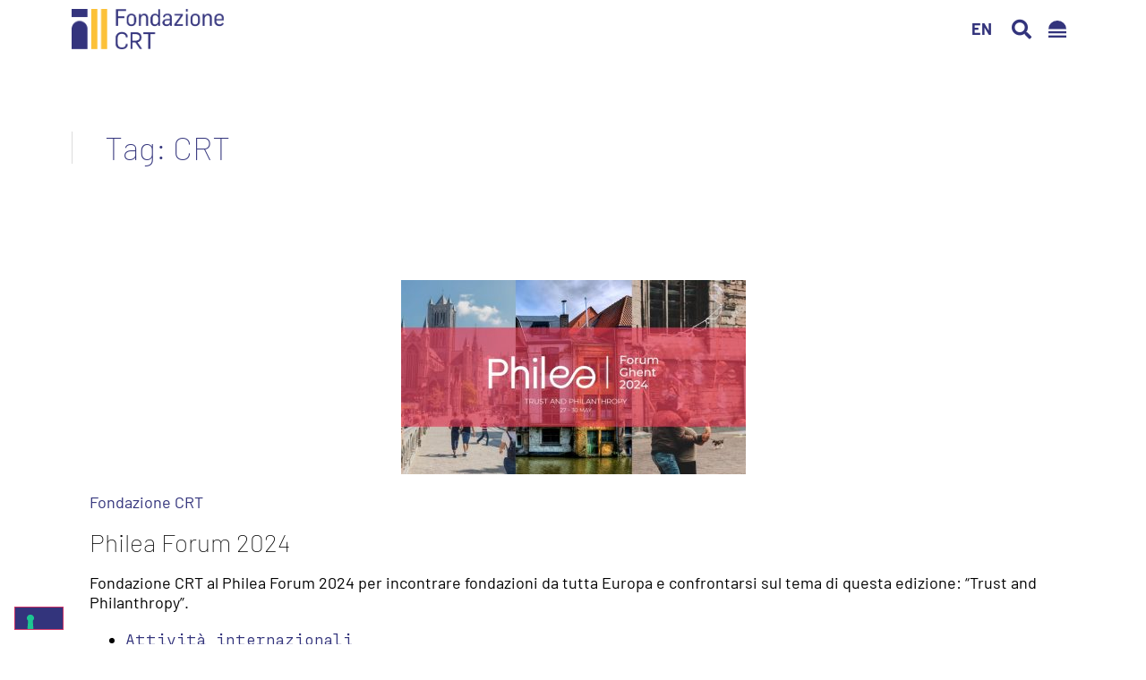

--- FILE ---
content_type: text/html; charset=UTF-8
request_url: https://www.fondazionecrt.it/tag/crt/
body_size: 34442
content:
<!DOCTYPE html>
<html lang="it-IT" prefix="og: https://ogp.me/ns#">
<head>
	<meta charset="UTF-8">
	<meta name="viewport" content="width=device-width, initial-scale=1">
	<link rel="profile" href="https://gmpg.org/xfn/11">
		<style></style>
	<link rel="alternate" hreflang="en" href="https://www.fondazionecrt.it/en/tag/crt-en/">
<link rel="alternate" hreflang="it" href="https://www.fondazionecrt.it/tag/crt/">
<link rel="alternate" hreflang="x-default" href="https://www.fondazionecrt.it/tag/crt/">

<!-- Ottimizzazione per i motori di ricerca di Rank Math - https://rankmath.com/ -->
<title>CRT - Fondazione CRT</title>
<style id="wpr-usedcss">img:is([sizes=auto i],[sizes^="auto," i]){contain-intrinsic-size:3000px 1500px}img.emoji{display:inline!important;border:none!important;box-shadow:none!important;height:1em!important;width:1em!important;margin:0 .07em!important;vertical-align:-.1em!important;background:0 0!important;padding:0!important}:where(.wp-block-button__link){border-radius:9999px;box-shadow:none;padding:calc(.667em + 2px) calc(1.333em + 2px);text-decoration:none}:root :where(.wp-block-button .wp-block-button__link.is-style-outline),:root :where(.wp-block-button.is-style-outline>.wp-block-button__link){border:2px solid;padding:.667em 1.333em}:root :where(.wp-block-button .wp-block-button__link.is-style-outline:not(.has-text-color)),:root :where(.wp-block-button.is-style-outline>.wp-block-button__link:not(.has-text-color)){color:currentColor}:root :where(.wp-block-button .wp-block-button__link.is-style-outline:not(.has-background)),:root :where(.wp-block-button.is-style-outline>.wp-block-button__link:not(.has-background)){background-color:initial;background-image:none}:where(.wp-block-calendar table:not(.has-background) th){background:#ddd}:where(.wp-block-columns){margin-bottom:1.75em}:where(.wp-block-columns.has-background){padding:1.25em 2.375em}:where(.wp-block-post-comments input[type=submit]){border:none}.wp-block-cover{align-items:center;background-position:50%;box-sizing:border-box;display:flex;justify-content:center;min-height:430px;overflow:hidden;overflow:clip;padding:1em;position:relative}.wp-block-cover.has-parallax{background-attachment:fixed;background-repeat:no-repeat;background-size:cover}@supports (-webkit-touch-callout:inherit){.wp-block-cover.has-parallax{background-attachment:scroll}}:where(.wp-block-cover-image:not(.has-text-color)),:where(.wp-block-cover:not(.has-text-color)){color:#fff}:where(.wp-block-cover-image.is-light:not(.has-text-color)),:where(.wp-block-cover.is-light:not(.has-text-color)){color:#000}:root :where(.wp-block-cover h1:not(.has-text-color)),:root :where(.wp-block-cover h2:not(.has-text-color)),:root :where(.wp-block-cover h3:not(.has-text-color)),:root :where(.wp-block-cover h4:not(.has-text-color)),:root :where(.wp-block-cover h5:not(.has-text-color)),:root :where(.wp-block-cover h6:not(.has-text-color)),:root :where(.wp-block-cover p:not(.has-text-color)){color:inherit}:where(.wp-block-file){margin-bottom:1.5em}:where(.wp-block-file__button){border-radius:2em;display:inline-block;padding:.5em 1em}:where(.wp-block-file__button):is(a):active,:where(.wp-block-file__button):is(a):focus,:where(.wp-block-file__button):is(a):hover,:where(.wp-block-file__button):is(a):visited{box-shadow:none;color:#fff;opacity:.85;text-decoration:none}:where(.wp-block-group.wp-block-group-is-layout-constrained){position:relative}:root :where(.wp-block-image.is-style-rounded img,.wp-block-image .is-style-rounded img){border-radius:9999px}:where(.wp-block-latest-comments:not([style*=line-height] .wp-block-latest-comments__comment)){line-height:1.1}:where(.wp-block-latest-comments:not([style*=line-height] .wp-block-latest-comments__comment-excerpt p)){line-height:1.8}:root :where(.wp-block-latest-posts.is-grid){padding:0}:root :where(.wp-block-latest-posts.wp-block-latest-posts__list){padding-left:0}ul{box-sizing:border-box}:root :where(.wp-block-list.has-background){padding:1.25em 2.375em}:where(.wp-block-navigation.has-background .wp-block-navigation-item a:not(.wp-element-button)),:where(.wp-block-navigation.has-background .wp-block-navigation-submenu a:not(.wp-element-button)){padding:.5em 1em}:where(.wp-block-navigation .wp-block-navigation__submenu-container .wp-block-navigation-item a:not(.wp-element-button)),:where(.wp-block-navigation .wp-block-navigation__submenu-container .wp-block-navigation-submenu a:not(.wp-element-button)),:where(.wp-block-navigation .wp-block-navigation__submenu-container .wp-block-navigation-submenu button.wp-block-navigation-item__content),:where(.wp-block-navigation .wp-block-navigation__submenu-container .wp-block-pages-list__item button.wp-block-navigation-item__content){padding:.5em 1em}:root :where(p.has-background){padding:1.25em 2.375em}:where(p.has-text-color:not(.has-link-color)) a{color:inherit}:where(.wp-block-post-comments-form) input:not([type=submit]),:where(.wp-block-post-comments-form) textarea{border:1px solid #949494;font-family:inherit;font-size:1em}:where(.wp-block-post-comments-form) input:where(:not([type=submit]):not([type=checkbox])),:where(.wp-block-post-comments-form) textarea{padding:calc(.667em + 2px)}:where(.wp-block-post-excerpt){box-sizing:border-box;margin-bottom:var(--wp--style--block-gap);margin-top:var(--wp--style--block-gap)}:where(.wp-block-preformatted.has-background){padding:1.25em 2.375em}:where(.wp-block-search__button){border:1px solid #ccc;padding:6px 10px}:where(.wp-block-search__input){font-family:inherit;font-size:inherit;font-style:inherit;font-weight:inherit;letter-spacing:inherit;line-height:inherit;text-transform:inherit}:where(.wp-block-search__button-inside .wp-block-search__inside-wrapper){border:1px solid #949494;box-sizing:border-box;padding:4px}:where(.wp-block-search__button-inside .wp-block-search__inside-wrapper) .wp-block-search__input{border:none;border-radius:0;padding:0 4px}:where(.wp-block-search__button-inside .wp-block-search__inside-wrapper) .wp-block-search__input:focus{outline:0}:where(.wp-block-search__button-inside .wp-block-search__inside-wrapper) :where(.wp-block-search__button){padding:4px 8px}:root :where(.wp-block-separator.is-style-dots){height:auto;line-height:1;text-align:center}:root :where(.wp-block-separator.is-style-dots):before{color:currentColor;content:"&#183;&#183;&#183;";font-family:serif;font-size:1.5em;letter-spacing:2em;padding-left:2em}:root :where(.wp-block-site-logo.is-style-rounded){border-radius:9999px}:where(.wp-block-social-links:not(.is-style-logos-only)) .wp-social-link{background-color:#f0f0f0;color:#444}:where(.wp-block-social-links:not(.is-style-logos-only)) .wp-social-link-amazon{background-color:#f90;color:#fff}:where(.wp-block-social-links:not(.is-style-logos-only)) .wp-social-link-bandcamp{background-color:#1ea0c3;color:#fff}:where(.wp-block-social-links:not(.is-style-logos-only)) .wp-social-link-behance{background-color:#0757fe;color:#fff}:where(.wp-block-social-links:not(.is-style-logos-only)) .wp-social-link-bluesky{background-color:#0a7aff;color:#fff}:where(.wp-block-social-links:not(.is-style-logos-only)) .wp-social-link-codepen{background-color:#1e1f26;color:#fff}:where(.wp-block-social-links:not(.is-style-logos-only)) .wp-social-link-deviantart{background-color:#02e49b;color:#fff}:where(.wp-block-social-links:not(.is-style-logos-only)) .wp-social-link-dribbble{background-color:#e94c89;color:#fff}:where(.wp-block-social-links:not(.is-style-logos-only)) .wp-social-link-dropbox{background-color:#4280ff;color:#fff}:where(.wp-block-social-links:not(.is-style-logos-only)) .wp-social-link-etsy{background-color:#f45800;color:#fff}:where(.wp-block-social-links:not(.is-style-logos-only)) .wp-social-link-facebook{background-color:#0866ff;color:#fff}:where(.wp-block-social-links:not(.is-style-logos-only)) .wp-social-link-fivehundredpx{background-color:#000;color:#fff}:where(.wp-block-social-links:not(.is-style-logos-only)) .wp-social-link-flickr{background-color:#0461dd;color:#fff}:where(.wp-block-social-links:not(.is-style-logos-only)) .wp-social-link-foursquare{background-color:#e65678;color:#fff}:where(.wp-block-social-links:not(.is-style-logos-only)) .wp-social-link-github{background-color:#24292d;color:#fff}:where(.wp-block-social-links:not(.is-style-logos-only)) .wp-social-link-goodreads{background-color:#eceadd;color:#382110}:where(.wp-block-social-links:not(.is-style-logos-only)) .wp-social-link-google{background-color:#ea4434;color:#fff}:where(.wp-block-social-links:not(.is-style-logos-only)) .wp-social-link-gravatar{background-color:#1d4fc4;color:#fff}:where(.wp-block-social-links:not(.is-style-logos-only)) .wp-social-link-instagram{background-color:#f00075;color:#fff}:where(.wp-block-social-links:not(.is-style-logos-only)) .wp-social-link-lastfm{background-color:#e21b24;color:#fff}:where(.wp-block-social-links:not(.is-style-logos-only)) .wp-social-link-linkedin{background-color:#0d66c2;color:#fff}:where(.wp-block-social-links:not(.is-style-logos-only)) .wp-social-link-mastodon{background-color:#3288d4;color:#fff}:where(.wp-block-social-links:not(.is-style-logos-only)) .wp-social-link-medium{background-color:#000;color:#fff}:where(.wp-block-social-links:not(.is-style-logos-only)) .wp-social-link-meetup{background-color:#f6405f;color:#fff}:where(.wp-block-social-links:not(.is-style-logos-only)) .wp-social-link-patreon{background-color:#000;color:#fff}:where(.wp-block-social-links:not(.is-style-logos-only)) .wp-social-link-pinterest{background-color:#e60122;color:#fff}:where(.wp-block-social-links:not(.is-style-logos-only)) .wp-social-link-pocket{background-color:#ef4155;color:#fff}:where(.wp-block-social-links:not(.is-style-logos-only)) .wp-social-link-reddit{background-color:#ff4500;color:#fff}:where(.wp-block-social-links:not(.is-style-logos-only)) .wp-social-link-skype{background-color:#0478d7;color:#fff}:where(.wp-block-social-links:not(.is-style-logos-only)) .wp-social-link-snapchat{background-color:#fefc00;color:#fff;stroke:#000}:where(.wp-block-social-links:not(.is-style-logos-only)) .wp-social-link-soundcloud{background-color:#ff5600;color:#fff}:where(.wp-block-social-links:not(.is-style-logos-only)) .wp-social-link-spotify{background-color:#1bd760;color:#fff}:where(.wp-block-social-links:not(.is-style-logos-only)) .wp-social-link-telegram{background-color:#2aabee;color:#fff}:where(.wp-block-social-links:not(.is-style-logos-only)) .wp-social-link-threads{background-color:#000;color:#fff}:where(.wp-block-social-links:not(.is-style-logos-only)) .wp-social-link-tiktok{background-color:#000;color:#fff}:where(.wp-block-social-links:not(.is-style-logos-only)) .wp-social-link-tumblr{background-color:#011835;color:#fff}:where(.wp-block-social-links:not(.is-style-logos-only)) .wp-social-link-twitch{background-color:#6440a4;color:#fff}:where(.wp-block-social-links:not(.is-style-logos-only)) .wp-social-link-twitter{background-color:#1da1f2;color:#fff}:where(.wp-block-social-links:not(.is-style-logos-only)) .wp-social-link-vimeo{background-color:#1eb7ea;color:#fff}:where(.wp-block-social-links:not(.is-style-logos-only)) .wp-social-link-vk{background-color:#4680c2;color:#fff}:where(.wp-block-social-links:not(.is-style-logos-only)) .wp-social-link-wordpress{background-color:#3499cd;color:#fff}:where(.wp-block-social-links:not(.is-style-logos-only)) .wp-social-link-whatsapp{background-color:#25d366;color:#fff}:where(.wp-block-social-links:not(.is-style-logos-only)) .wp-social-link-x{background-color:#000;color:#fff}:where(.wp-block-social-links:not(.is-style-logos-only)) .wp-social-link-yelp{background-color:#d32422;color:#fff}:where(.wp-block-social-links:not(.is-style-logos-only)) .wp-social-link-youtube{background-color:red;color:#fff}:where(.wp-block-social-links.is-style-logos-only) .wp-social-link{background:0 0}:where(.wp-block-social-links.is-style-logos-only) .wp-social-link svg{height:1.25em;width:1.25em}:where(.wp-block-social-links.is-style-logos-only) .wp-social-link-amazon{color:#f90}:where(.wp-block-social-links.is-style-logos-only) .wp-social-link-bandcamp{color:#1ea0c3}:where(.wp-block-social-links.is-style-logos-only) .wp-social-link-behance{color:#0757fe}:where(.wp-block-social-links.is-style-logos-only) .wp-social-link-bluesky{color:#0a7aff}:where(.wp-block-social-links.is-style-logos-only) .wp-social-link-codepen{color:#1e1f26}:where(.wp-block-social-links.is-style-logos-only) .wp-social-link-deviantart{color:#02e49b}:where(.wp-block-social-links.is-style-logos-only) .wp-social-link-dribbble{color:#e94c89}:where(.wp-block-social-links.is-style-logos-only) .wp-social-link-dropbox{color:#4280ff}:where(.wp-block-social-links.is-style-logos-only) .wp-social-link-etsy{color:#f45800}:where(.wp-block-social-links.is-style-logos-only) .wp-social-link-facebook{color:#0866ff}:where(.wp-block-social-links.is-style-logos-only) .wp-social-link-fivehundredpx{color:#000}:where(.wp-block-social-links.is-style-logos-only) .wp-social-link-flickr{color:#0461dd}:where(.wp-block-social-links.is-style-logos-only) .wp-social-link-foursquare{color:#e65678}:where(.wp-block-social-links.is-style-logos-only) .wp-social-link-github{color:#24292d}:where(.wp-block-social-links.is-style-logos-only) .wp-social-link-goodreads{color:#382110}:where(.wp-block-social-links.is-style-logos-only) .wp-social-link-google{color:#ea4434}:where(.wp-block-social-links.is-style-logos-only) .wp-social-link-gravatar{color:#1d4fc4}:where(.wp-block-social-links.is-style-logos-only) .wp-social-link-instagram{color:#f00075}:where(.wp-block-social-links.is-style-logos-only) .wp-social-link-lastfm{color:#e21b24}:where(.wp-block-social-links.is-style-logos-only) .wp-social-link-linkedin{color:#0d66c2}:where(.wp-block-social-links.is-style-logos-only) .wp-social-link-mastodon{color:#3288d4}:where(.wp-block-social-links.is-style-logos-only) .wp-social-link-medium{color:#000}:where(.wp-block-social-links.is-style-logos-only) .wp-social-link-meetup{color:#f6405f}:where(.wp-block-social-links.is-style-logos-only) .wp-social-link-patreon{color:#000}:where(.wp-block-social-links.is-style-logos-only) .wp-social-link-pinterest{color:#e60122}:where(.wp-block-social-links.is-style-logos-only) .wp-social-link-pocket{color:#ef4155}:where(.wp-block-social-links.is-style-logos-only) .wp-social-link-reddit{color:#ff4500}:where(.wp-block-social-links.is-style-logos-only) .wp-social-link-skype{color:#0478d7}:where(.wp-block-social-links.is-style-logos-only) .wp-social-link-snapchat{color:#fff;stroke:#000}:where(.wp-block-social-links.is-style-logos-only) .wp-social-link-soundcloud{color:#ff5600}:where(.wp-block-social-links.is-style-logos-only) .wp-social-link-spotify{color:#1bd760}:where(.wp-block-social-links.is-style-logos-only) .wp-social-link-telegram{color:#2aabee}:where(.wp-block-social-links.is-style-logos-only) .wp-social-link-threads{color:#000}:where(.wp-block-social-links.is-style-logos-only) .wp-social-link-tiktok{color:#000}:where(.wp-block-social-links.is-style-logos-only) .wp-social-link-tumblr{color:#011835}:where(.wp-block-social-links.is-style-logos-only) .wp-social-link-twitch{color:#6440a4}:where(.wp-block-social-links.is-style-logos-only) .wp-social-link-twitter{color:#1da1f2}:where(.wp-block-social-links.is-style-logos-only) .wp-social-link-vimeo{color:#1eb7ea}:where(.wp-block-social-links.is-style-logos-only) .wp-social-link-vk{color:#4680c2}:where(.wp-block-social-links.is-style-logos-only) .wp-social-link-whatsapp{color:#25d366}:where(.wp-block-social-links.is-style-logos-only) .wp-social-link-wordpress{color:#3499cd}:where(.wp-block-social-links.is-style-logos-only) .wp-social-link-x{color:#000}:where(.wp-block-social-links.is-style-logos-only) .wp-social-link-yelp{color:#d32422}:where(.wp-block-social-links.is-style-logos-only) .wp-social-link-youtube{color:red}:root :where(.wp-block-social-links .wp-social-link a){padding:.25em}:root :where(.wp-block-social-links.is-style-logos-only .wp-social-link a){padding:0}:root :where(.wp-block-social-links.is-style-pill-shape .wp-social-link a){padding-left:.66667em;padding-right:.66667em}:root :where(.wp-block-tag-cloud.is-style-outline){display:flex;flex-wrap:wrap;gap:1ch}:root :where(.wp-block-tag-cloud.is-style-outline a){border:1px solid;font-size:unset!important;margin-right:0;padding:1ch 2ch;text-decoration:none!important}:root :where(.wp-block-table-of-contents){box-sizing:border-box}:where(.wp-block-term-description){box-sizing:border-box;margin-bottom:var(--wp--style--block-gap);margin-top:var(--wp--style--block-gap)}:where(pre.wp-block-verse){font-family:inherit}:root{--wp--preset--font-size--normal:16px;--wp--preset--font-size--huge:42px}.screen-reader-text{border:0;clip:rect(1px,1px,1px,1px);clip-path:inset(50%);height:1px;margin:-1px;overflow:hidden;padding:0;position:absolute;width:1px;word-wrap:normal!important}.screen-reader-text:focus{background-color:#ddd;clip:auto!important;clip-path:none;color:#444;display:block;font-size:1em;height:auto;left:5px;line-height:normal;padding:15px 23px 14px;text-decoration:none;top:5px;width:auto;z-index:100000}html :where(.has-border-color){border-style:solid}html :where([style*=border-top-color]){border-top-style:solid}html :where([style*=border-right-color]){border-right-style:solid}html :where([style*=border-bottom-color]){border-bottom-style:solid}html :where([style*=border-left-color]){border-left-style:solid}html :where([style*=border-width]){border-style:solid}html :where([style*=border-top-width]){border-top-style:solid}html :where([style*=border-right-width]){border-right-style:solid}html :where([style*=border-bottom-width]){border-bottom-style:solid}html :where([style*=border-left-width]){border-left-style:solid}html :where(img[class*=wp-image-]){height:auto;max-width:100%}:where(figure){margin:0 0 1em}html :where(.is-position-sticky){--wp-admin--admin-bar--position-offset:var(--wp-admin--admin-bar--height,0px)}@media screen and (max-width:600px){html :where(.is-position-sticky){--wp-admin--admin-bar--position-offset:0px}}:root{--wp--preset--aspect-ratio--square:1;--wp--preset--aspect-ratio--4-3:4/3;--wp--preset--aspect-ratio--3-4:3/4;--wp--preset--aspect-ratio--3-2:3/2;--wp--preset--aspect-ratio--2-3:2/3;--wp--preset--aspect-ratio--16-9:16/9;--wp--preset--aspect-ratio--9-16:9/16;--wp--preset--color--black:#000000;--wp--preset--color--cyan-bluish-gray:#abb8c3;--wp--preset--color--white:#ffffff;--wp--preset--color--pale-pink:#f78da7;--wp--preset--color--vivid-red:#cf2e2e;--wp--preset--color--luminous-vivid-orange:#ff6900;--wp--preset--color--luminous-vivid-amber:#fcb900;--wp--preset--color--light-green-cyan:#7bdcb5;--wp--preset--color--vivid-green-cyan:#00d084;--wp--preset--color--pale-cyan-blue:#8ed1fc;--wp--preset--color--vivid-cyan-blue:#0693e3;--wp--preset--color--vivid-purple:#9b51e0;--wp--preset--gradient--vivid-cyan-blue-to-vivid-purple:linear-gradient(135deg,rgba(6, 147, 227, 1) 0%,rgb(155, 81, 224) 100%);--wp--preset--gradient--light-green-cyan-to-vivid-green-cyan:linear-gradient(135deg,rgb(122, 220, 180) 0%,rgb(0, 208, 130) 100%);--wp--preset--gradient--luminous-vivid-amber-to-luminous-vivid-orange:linear-gradient(135deg,rgba(252, 185, 0, 1) 0%,rgba(255, 105, 0, 1) 100%);--wp--preset--gradient--luminous-vivid-orange-to-vivid-red:linear-gradient(135deg,rgba(255, 105, 0, 1) 0%,rgb(207, 46, 46) 100%);--wp--preset--gradient--very-light-gray-to-cyan-bluish-gray:linear-gradient(135deg,rgb(238, 238, 238) 0%,rgb(169, 184, 195) 100%);--wp--preset--gradient--cool-to-warm-spectrum:linear-gradient(135deg,rgb(74, 234, 220) 0%,rgb(151, 120, 209) 20%,rgb(207, 42, 186) 40%,rgb(238, 44, 130) 60%,rgb(251, 105, 98) 80%,rgb(254, 248, 76) 100%);--wp--preset--gradient--blush-light-purple:linear-gradient(135deg,rgb(255, 206, 236) 0%,rgb(152, 150, 240) 100%);--wp--preset--gradient--blush-bordeaux:linear-gradient(135deg,rgb(254, 205, 165) 0%,rgb(254, 45, 45) 50%,rgb(107, 0, 62) 100%);--wp--preset--gradient--luminous-dusk:linear-gradient(135deg,rgb(255, 203, 112) 0%,rgb(199, 81, 192) 50%,rgb(65, 88, 208) 100%);--wp--preset--gradient--pale-ocean:linear-gradient(135deg,rgb(255, 245, 203) 0%,rgb(182, 227, 212) 50%,rgb(51, 167, 181) 100%);--wp--preset--gradient--electric-grass:linear-gradient(135deg,rgb(202, 248, 128) 0%,rgb(113, 206, 126) 100%);--wp--preset--gradient--midnight:linear-gradient(135deg,rgb(2, 3, 129) 0%,rgb(40, 116, 252) 100%);--wp--preset--font-size--small:13px;--wp--preset--font-size--medium:20px;--wp--preset--font-size--large:36px;--wp--preset--font-size--x-large:42px;--wp--preset--spacing--20:0.44rem;--wp--preset--spacing--30:0.67rem;--wp--preset--spacing--40:1rem;--wp--preset--spacing--50:1.5rem;--wp--preset--spacing--60:2.25rem;--wp--preset--spacing--70:3.38rem;--wp--preset--spacing--80:5.06rem;--wp--preset--shadow--natural:6px 6px 9px rgba(0, 0, 0, .2);--wp--preset--shadow--deep:12px 12px 50px rgba(0, 0, 0, .4);--wp--preset--shadow--sharp:6px 6px 0px rgba(0, 0, 0, .2);--wp--preset--shadow--outlined:6px 6px 0px -3px rgba(255, 255, 255, 1),6px 6px rgba(0, 0, 0, 1);--wp--preset--shadow--crisp:6px 6px 0px rgba(0, 0, 0, 1)}:root{--wp--style--global--content-size:800px;--wp--style--global--wide-size:1200px}:where(body){margin:0}:where(.wp-site-blocks)>*{margin-block-start:24px;margin-block-end:0}:where(.wp-site-blocks)>:first-child{margin-block-start:0}:where(.wp-site-blocks)>:last-child{margin-block-end:0}:root{--wp--style--block-gap:24px}:root :where(.is-layout-flow)>:first-child{margin-block-start:0}:root :where(.is-layout-flow)>:last-child{margin-block-end:0}:root :where(.is-layout-flow)>*{margin-block-start:24px;margin-block-end:0}:root :where(.is-layout-constrained)>:first-child{margin-block-start:0}:root :where(.is-layout-constrained)>:last-child{margin-block-end:0}:root :where(.is-layout-constrained)>*{margin-block-start:24px;margin-block-end:0}:root :where(.is-layout-flex){gap:24px}:root :where(.is-layout-grid){gap:24px}body{padding-top:0;padding-right:0;padding-bottom:0;padding-left:0}a:where(:not(.wp-element-button)){text-decoration:underline}:root :where(.wp-element-button,.wp-block-button__link){background-color:#32373c;border-width:0;color:#fff;font-family:inherit;font-size:inherit;line-height:inherit;padding:calc(.667em + 2px) calc(1.333em + 2px);text-decoration:none}:root :where(.wp-block-pullquote){font-size:1.5em;line-height:1.6}.wpml-ls-legacy-list-horizontal{border:1px solid transparent;padding:7px;clear:both}.wpml-ls-legacy-list-horizontal>ul{padding:0;margin:0!important;list-style-type:none}.wpml-ls-legacy-list-horizontal .wpml-ls-item{padding:0;margin:0;list-style-type:none;display:inline-block}.wpml-ls-legacy-list-horizontal a{display:block;text-decoration:none;padding:5px 10px 6px;line-height:1}.wpml-ls-legacy-list-horizontal a span{vertical-align:middle}html{line-height:1.15;-webkit-text-size-adjust:100%}*,:after,:before{box-sizing:border-box}body{margin:0;font-family:-apple-system,BlinkMacSystemFont,'Segoe UI',Roboto,'Helvetica Neue',Arial,'Noto Sans',sans-serif,'Apple Color Emoji','Segoe UI Emoji','Segoe UI Symbol','Noto Color Emoji';font-size:1rem;font-weight:400;line-height:1.5;color:#333;background-color:#fff;-webkit-font-smoothing:antialiased;-moz-osx-font-smoothing:grayscale}h2,h4{margin-block-start:.5rem;margin-block-end:1rem;font-family:inherit;font-weight:500;line-height:1.2;color:inherit}h2{font-size:2rem}h4{font-size:1.5rem}p{margin-block-start:0;margin-block-end:.9rem}hr{box-sizing:content-box;height:0;overflow:visible}a{background-color:transparent;text-decoration:none;color:#c36}a:active,a:hover{color:#336}a:not([href]):not([tabindex]),a:not([href]):not([tabindex]):focus,a:not([href]):not([tabindex]):hover{color:inherit;text-decoration:none}a:not([href]):not([tabindex]):focus{outline:0}b,strong{font-weight:bolder}code{font-family:monospace,monospace;font-size:1em}sub{font-size:75%;line-height:0;position:relative;vertical-align:baseline}sub{bottom:-.25em}img{border-style:none;height:auto;max-width:100%}[hidden],template{display:none}@media print{*,:after,:before{background:0 0!important;color:#000!important;box-shadow:none!important;text-shadow:none!important}a,a:visited{text-decoration:underline}a[href]:after{content:" (" attr(href) ")"}a[href^="#"]:after{content:""}img,tr{-moz-column-break-inside:avoid;break-inside:avoid}h2,p{orphans:3;widows:3}h2{-moz-column-break-after:avoid;break-after:avoid}}label{display:inline-block;line-height:1;vertical-align:middle}button,input,optgroup,select,textarea{font-family:inherit;font-size:1rem;line-height:1.5;margin:0}input[type=email],input[type=number],input[type=search],input[type=text],input[type=url],select,textarea{width:100%;border:1px solid #666;border-radius:3px;padding:.5rem 1rem;transition:all .3s}input[type=email]:focus,input[type=number]:focus,input[type=search]:focus,input[type=text]:focus,input[type=url]:focus,select:focus,textarea:focus{border-color:#333}button,input{overflow:visible}button,select{text-transform:none}[type=button],[type=submit],button{width:auto;-webkit-appearance:button}[type=button],[type=submit],button{display:inline-block;font-weight:400;color:#c36;text-align:center;white-space:nowrap;-webkit-user-select:none;-moz-user-select:none;user-select:none;background-color:transparent;border:1px solid #c36;padding:.5rem 1rem;font-size:1rem;border-radius:3px;transition:all .3s}[type=button]:focus:not(:focus-visible),[type=submit]:focus:not(:focus-visible),button:focus:not(:focus-visible){outline:0}[type=button]:focus,[type=button]:hover,[type=submit]:focus,[type=submit]:hover,button:focus,button:hover{color:#fff;background-color:#c36;text-decoration:none}[type=button]:not(:disabled),[type=submit]:not(:disabled),button:not(:disabled){cursor:pointer}fieldset{padding:.35em .75em .625em}legend{box-sizing:border-box;color:inherit;display:table;max-width:100%;padding:0;white-space:normal}progress{vertical-align:baseline}textarea{overflow:auto;resize:vertical}[type=checkbox],[type=radio]{box-sizing:border-box;padding:0}[type=number]::-webkit-inner-spin-button,[type=number]::-webkit-outer-spin-button{height:auto}[type=search]{-webkit-appearance:textfield;outline-offset:-2px}[type=search]::-webkit-search-decoration{-webkit-appearance:none}::-webkit-file-upload-button{-webkit-appearance:button;font:inherit}select{display:block}table{background-color:transparent;width:100%;margin-block-end:15px;font-size:.9em;border-spacing:0;border-collapse:collapse}table tbody+tbody{border-block-start:2px solid hsla(0,0%,50.2%,.5019607843)}li,ul{margin-block-start:0;margin-block-end:0;border:0;outline:0;font-size:100%;vertical-align:baseline;background:0 0}.pagination{display:flex;justify-content:space-between;margin:20px auto}.sticky{position:relative;display:block}.hide{display:none!important}.screen-reader-text{clip:rect(1px,1px,1px,1px);height:1px;overflow:hidden;position:absolute!important;width:1px;word-wrap:normal!important}.screen-reader-text:focus{background-color:#eee;clip:auto!important;clip-path:none;color:#333;display:block;font-size:1rem;height:auto;left:5px;line-height:normal;padding:12px 24px;text-decoration:none;top:5px;width:auto;z-index:100000}#comments .comment{position:relative}#comments .reply{font-size:11px;line-height:1}.elementor-screen-only,.screen-reader-text,.screen-reader-text span{height:1px;margin:-1px;overflow:hidden;padding:0;position:absolute;top:-10000em;width:1px;clip:rect(0,0,0,0);border:0}.elementor *,.elementor :after,.elementor :before{box-sizing:border-box}.elementor a{box-shadow:none;text-decoration:none}.elementor hr{background-color:transparent;margin:0}.elementor img{border:none;border-radius:0;box-shadow:none;height:auto;max-width:100%}.elementor .elementor-widget:not(.elementor-widget-text-editor):not(.elementor-widget-theme-post-content) figure{margin:0}.elementor iframe,.elementor object,.elementor video{border:none;line-height:1;margin:0;max-width:100%;width:100%}.elementor .elementor-background-video-container{direction:ltr;inset:0;overflow:hidden;position:absolute;z-index:0}.elementor .elementor-background-video-container{pointer-events:none;transition:opacity 1s}.elementor .elementor-background-video-container.elementor-loading{opacity:0}.elementor .elementor-background-video-embed{max-width:none}.elementor .elementor-background-video-embed,.elementor .elementor-background-video-hosted{left:50%;position:absolute;top:50%;transform:translate(-50%,-50%)}.elementor .elementor-background-video-hosted{-o-object-fit:cover;object-fit:cover}.elementor .elementor-background-slideshow{inset:0;position:absolute;z-index:0}.elementor .elementor-background-slideshow__slide__image{background-position:50%;background-size:cover;height:100%;width:100%}.elementor-widget-wrap .elementor-element.elementor-widget__width-auto{max-width:100%}.elementor-element{--flex-direction:initial;--flex-wrap:initial;--justify-content:initial;--align-items:initial;--align-content:initial;--gap:initial;--flex-basis:initial;--flex-grow:initial;--flex-shrink:initial;--order:initial;--align-self:initial;align-self:var(--align-self);flex-basis:var(--flex-basis);flex-grow:var(--flex-grow);flex-shrink:var(--flex-shrink);order:var(--order)}.elementor-element:where(.e-con-full,.elementor-widget){align-content:var(--align-content);align-items:var(--align-items);flex-direction:var(--flex-direction);flex-wrap:var(--flex-wrap);gap:var(--row-gap) var(--column-gap);justify-content:var(--justify-content)}.elementor-invisible{visibility:hidden}.elementor-align-right{text-align:right}.elementor-align-right .elementor-button{width:auto}.elementor-ken-burns{transition-duration:10s;transition-property:transform;transition-timing-function:linear}.elementor-ken-burns--out{transform:scale(1.3)}.elementor-ken-burns--active{transition-duration:20s}.elementor-ken-burns--active.elementor-ken-burns--out{transform:scale(1)}.elementor-ken-burns--active.elementor-ken-burns--in{transform:scale(1.3)}:root{--page-title-display:block}.elementor-section{position:relative}.elementor-section .elementor-container{display:flex;margin-left:auto;margin-right:auto;position:relative}@media (max-width:1024px){.elementor-section .elementor-container{flex-wrap:wrap}}.elementor-section.elementor-section-stretched{position:relative;width:100%}.elementor-widget-wrap{align-content:flex-start;flex-wrap:wrap;position:relative;width:100%}.elementor:not(.elementor-bc-flex-widget) .elementor-widget-wrap{display:flex}.elementor-widget-wrap>.elementor-element{width:100%}.elementor-widget-wrap.e-swiper-container{width:calc(100% - (var(--e-column-margin-left,0px) + var(--e-column-margin-right,0px)))}.elementor-widget{position:relative}.elementor-widget:not(:last-child){margin-bottom:var(--kit-widget-spacing,20px)}.elementor-widget:not(:last-child).elementor-widget__width-auto{margin-bottom:0}.elementor-column{display:flex;min-height:1px;position:relative}.elementor-column-gap-default>.elementor-column>.elementor-element-populated{padding:10px}@media (min-width:768px){.elementor-column.elementor-col-33{width:33.333%}.elementor-column.elementor-col-50{width:50%}.elementor-column.elementor-col-100{width:100%}}.elementor-grid{display:grid;grid-column-gap:var(--grid-column-gap);grid-row-gap:var(--grid-row-gap)}.elementor-grid .elementor-grid-item{min-width:0}.elementor-grid-0 .elementor-grid{display:inline-block;margin-bottom:calc(-1 * var(--grid-row-gap));width:100%;word-spacing:var(--grid-column-gap)}.elementor-grid-0 .elementor-grid .elementor-grid-item{display:inline-block;margin-bottom:var(--grid-row-gap);word-break:break-word}@media (min-width:1025px){#elementor-device-mode:after{content:"desktop"}}@media (min-width:-1){#elementor-device-mode:after{content:"widescreen"}}@media (max-width:-1){#elementor-device-mode:after{content:"laptop";content:"tablet_extra"}}@media (max-width:1024px){#elementor-device-mode:after{content:"tablet"}}@media (max-width:-1){#elementor-device-mode:after{content:"mobile_extra"}}@media (max-width:767px){table table{font-size:.8em}.elementor-column{width:100%}#elementor-device-mode:after{content:"mobile"}}@media (prefers-reduced-motion:no-preference){html{scroll-behavior:smooth}}.e-con{--border-radius:0;--border-top-width:0px;--border-right-width:0px;--border-bottom-width:0px;--border-left-width:0px;--border-style:initial;--border-color:initial;--container-widget-width:100%;--container-widget-height:initial;--container-widget-flex-grow:0;--container-widget-align-self:initial;--content-width:min(100%,var(--container-max-width,1140px));--width:100%;--min-height:initial;--height:auto;--text-align:initial;--margin-top:0px;--margin-right:0px;--margin-bottom:0px;--margin-left:0px;--padding-top:var(--container-default-padding-top,10px);--padding-right:var(--container-default-padding-right,10px);--padding-bottom:var(--container-default-padding-bottom,10px);--padding-left:var(--container-default-padding-left,10px);--position:relative;--z-index:revert;--overflow:visible;--gap:var(--widgets-spacing,20px);--row-gap:var(--widgets-spacing-row,20px);--column-gap:var(--widgets-spacing-column,20px);--overlay-mix-blend-mode:initial;--overlay-opacity:1;--overlay-transition:0.3s;--e-con-grid-template-columns:repeat(3,1fr);--e-con-grid-template-rows:repeat(2,1fr);border-radius:var(--border-radius);height:var(--height);min-height:var(--min-height);min-width:0;overflow:var(--overflow);position:var(--position);transition:background var(--background-transition,.3s),border var(--border-transition,.3s),box-shadow var(--border-transition,.3s),transform var(--e-con-transform-transition-duration,.4s);width:var(--width);z-index:var(--z-index);--flex-wrap-mobile:wrap;margin-block-end:var(--margin-block-end);margin-block-start:var(--margin-block-start);margin-inline-end:var(--margin-inline-end);margin-inline-start:var(--margin-inline-start);padding-inline-end:var(--padding-inline-end);padding-inline-start:var(--padding-inline-start);--margin-block-start:var(--margin-top);--margin-block-end:var(--margin-bottom);--margin-inline-start:var(--margin-left);--margin-inline-end:var(--margin-right);--padding-inline-start:var(--padding-left);--padding-inline-end:var(--padding-right);--padding-block-start:var(--padding-top);--padding-block-end:var(--padding-bottom);--border-block-start-width:var(--border-top-width);--border-block-end-width:var(--border-bottom-width);--border-inline-start-width:var(--border-left-width);--border-inline-end-width:var(--border-right-width)}body.rtl .e-con{--padding-inline-start:var(--padding-right);--padding-inline-end:var(--padding-left);--margin-inline-start:var(--margin-right);--margin-inline-end:var(--margin-left);--border-inline-start-width:var(--border-right-width);--border-inline-end-width:var(--border-left-width)}.e-con>.e-con-inner{padding-block-end:var(--padding-block-end);padding-block-start:var(--padding-block-start);text-align:var(--text-align)}.e-con,.e-con>.e-con-inner{display:var(--display)}.e-con>.e-con-inner{gap:var(--row-gap) var(--column-gap);height:100%;margin:0 auto;max-width:var(--content-width);padding-inline-end:0;padding-inline-start:0;width:100%}:is(.elementor-section-wrap,[data-elementor-id])>.e-con{--margin-left:auto;--margin-right:auto;max-width:min(100%,var(--width))}.e-con .elementor-widget.elementor-widget{margin-block-end:0}.e-con:before,.e-con>.elementor-background-slideshow:before,.e-con>.elementor-motion-effects-container>.elementor-motion-effects-layer:before,:is(.e-con,.e-con>.e-con-inner)>.elementor-background-video-container:before{border-block-end-width:var(--border-block-end-width);border-block-start-width:var(--border-block-start-width);border-color:var(--border-color);border-inline-end-width:var(--border-inline-end-width);border-inline-start-width:var(--border-inline-start-width);border-radius:var(--border-radius);border-style:var(--border-style);content:var(--background-overlay);display:block;height:max(100% + var(--border-top-width) + var(--border-bottom-width),100%);left:calc(0px - var(--border-left-width));mix-blend-mode:var(--overlay-mix-blend-mode);opacity:var(--overlay-opacity);position:absolute;top:calc(0px - var(--border-top-width));transition:var(--overlay-transition,.3s);width:max(100% + var(--border-left-width) + var(--border-right-width),100%)}.e-con:before{transition:background var(--overlay-transition,.3s),border-radius var(--border-transition,.3s),opacity var(--overlay-transition,.3s)}.e-con>.elementor-background-slideshow,:is(.e-con,.e-con>.e-con-inner)>.elementor-background-video-container{border-block-end-width:var(--border-block-end-width);border-block-start-width:var(--border-block-start-width);border-color:var(--border-color);border-inline-end-width:var(--border-inline-end-width);border-inline-start-width:var(--border-inline-start-width);border-radius:var(--border-radius);border-style:var(--border-style);height:max(100% + var(--border-top-width) + var(--border-bottom-width),100%);left:calc(0px - var(--border-left-width));top:calc(0px - var(--border-top-width));width:max(100% + var(--border-left-width) + var(--border-right-width),100%)}@media (max-width:767px){:is(.e-con,.e-con>.e-con-inner)>.elementor-background-video-container.elementor-hidden-mobile{display:none}}:is(.e-con,.e-con>.e-con-inner)>.elementor-background-video-container:before{z-index:1}:is(.e-con,.e-con>.e-con-inner)>.elementor-background-slideshow:before{z-index:2}.e-con .elementor-widget{min-width:0}.e-con .elementor-widget.e-widget-swiper{width:100%}.e-con>.e-con-inner>.elementor-widget>.elementor-widget-container,.e-con>.elementor-widget>.elementor-widget-container{height:100%}.e-con.e-con>.e-con-inner>.elementor-widget,.elementor.elementor .e-con>.elementor-widget{max-width:100%}.e-con .elementor-widget:not(:last-child){--kit-widget-spacing:0px}.elementor-form-fields-wrapper{display:flex;flex-wrap:wrap}.elementor-form-fields-wrapper.elementor-labels-above .elementor-field-group .elementor-field-subgroup,.elementor-form-fields-wrapper.elementor-labels-above .elementor-field-group>.elementor-select-wrapper,.elementor-form-fields-wrapper.elementor-labels-above .elementor-field-group>input,.elementor-form-fields-wrapper.elementor-labels-above .elementor-field-group>textarea{flex-basis:100%;max-width:100%}.elementor-form-fields-wrapper.elementor-labels-inline>.elementor-field-group .elementor-select-wrapper,.elementor-form-fields-wrapper.elementor-labels-inline>.elementor-field-group>input{flex-grow:1}.elementor-field-group{align-items:center;flex-wrap:wrap}.elementor-field-group.elementor-field-type-submit{align-items:flex-end}.elementor-field-group .elementor-field-textual{background-color:transparent;border:1px solid #69727d;color:#1f2124;flex-grow:1;max-width:100%;vertical-align:middle;width:100%}.elementor-field-group .elementor-field-textual:focus{box-shadow:inset 0 0 0 1px rgba(0,0,0,.1);outline:0}.elementor-field-group .elementor-field-textual::-moz-placeholder{color:inherit;font-family:inherit;opacity:.6}.elementor-field-group .elementor-field-textual::placeholder{color:inherit;font-family:inherit;opacity:.6}.elementor-field-subgroup{display:flex;flex-wrap:wrap}.elementor-field-subgroup .elementor-field-option label{display:inline-block}.elementor-field-subgroup:not(.elementor-subgroup-inline) .elementor-field-option{flex-basis:100%}.elementor-field-type-acceptance .elementor-field-subgroup .elementor-field-option input,.elementor-field-type-acceptance .elementor-field-subgroup .elementor-field-option label{display:inline}.elementor-field-label{cursor:pointer}.elementor-field-textual{border-radius:3px;font-size:15px;line-height:1.4;min-height:40px;padding:5px 14px}.elementor-button-align-stretch .elementor-field-type-submit:not(.e-form__buttons__wrapper) .elementor-button{flex-basis:100%}.elementor-button-align-stretch .e-form__buttons__wrapper{flex-basis:50%;flex-grow:1}.elementor-button-align-stretch .e-form__buttons__wrapper__button{flex-basis:100%}.elementor-button-align-center .e-form__buttons{justify-content:center}.elementor-button-align-start .e-form__buttons{justify-content:flex-start}.elementor-button-align-end .e-form__buttons{justify-content:flex-end}.elementor-button-align-center .elementor-field-type-submit:not(.e-form__buttons__wrapper) .elementor-button,.elementor-button-align-end .elementor-field-type-submit:not(.e-form__buttons__wrapper) .elementor-button,.elementor-button-align-start .elementor-field-type-submit:not(.e-form__buttons__wrapper) .elementor-button{flex-basis:auto}.elementor-button-align-center .e-form__buttons__wrapper,.elementor-button-align-end .e-form__buttons__wrapper,.elementor-button-align-start .e-form__buttons__wrapper{flex-grow:0}.elementor-button-align-center .e-form__buttons__wrapper,.elementor-button-align-center .e-form__buttons__wrapper__button,.elementor-button-align-end .e-form__buttons__wrapper,.elementor-button-align-end .e-form__buttons__wrapper__button,.elementor-button-align-start .e-form__buttons__wrapper,.elementor-button-align-start .e-form__buttons__wrapper__button{flex-basis:auto}@media screen and (max-width:1024px){.elementor-tablet-button-align-stretch .elementor-field-type-submit:not(.e-form__buttons__wrapper) .elementor-button{flex-basis:100%}.elementor-tablet-button-align-stretch .e-form__buttons__wrapper{flex-basis:50%;flex-grow:1}.elementor-tablet-button-align-stretch .e-form__buttons__wrapper__button{flex-basis:100%}.elementor-tablet-button-align-center .e-form__buttons{justify-content:center}.elementor-tablet-button-align-start .e-form__buttons{justify-content:flex-start}.elementor-tablet-button-align-end .e-form__buttons{justify-content:flex-end}.elementor-tablet-button-align-center .elementor-field-type-submit:not(.e-form__buttons__wrapper) .elementor-button,.elementor-tablet-button-align-end .elementor-field-type-submit:not(.e-form__buttons__wrapper) .elementor-button,.elementor-tablet-button-align-start .elementor-field-type-submit:not(.e-form__buttons__wrapper) .elementor-button{flex-basis:auto}.elementor-tablet-button-align-center .e-form__buttons__wrapper,.elementor-tablet-button-align-end .e-form__buttons__wrapper,.elementor-tablet-button-align-start .e-form__buttons__wrapper{flex-grow:0}.elementor-tablet-button-align-center .e-form__buttons__wrapper,.elementor-tablet-button-align-center .e-form__buttons__wrapper__button,.elementor-tablet-button-align-end .e-form__buttons__wrapper,.elementor-tablet-button-align-end .e-form__buttons__wrapper__button,.elementor-tablet-button-align-start .e-form__buttons__wrapper,.elementor-tablet-button-align-start .e-form__buttons__wrapper__button{flex-basis:auto}}@media screen and (max-width:767px){.elementor-mobile-button-align-stretch .elementor-field-type-submit:not(.e-form__buttons__wrapper) .elementor-button{flex-basis:100%}.elementor-mobile-button-align-stretch .e-form__buttons__wrapper{flex-basis:50%;flex-grow:1}.elementor-mobile-button-align-stretch .e-form__buttons__wrapper__button{flex-basis:100%}.elementor-mobile-button-align-center .e-form__buttons{justify-content:center}.elementor-mobile-button-align-start .e-form__buttons{justify-content:flex-start}.elementor-mobile-button-align-end .e-form__buttons{justify-content:flex-end}.elementor-mobile-button-align-center .elementor-field-type-submit:not(.e-form__buttons__wrapper) .elementor-button,.elementor-mobile-button-align-end .elementor-field-type-submit:not(.e-form__buttons__wrapper) .elementor-button,.elementor-mobile-button-align-start .elementor-field-type-submit:not(.e-form__buttons__wrapper) .elementor-button{flex-basis:auto}.elementor-mobile-button-align-center .e-form__buttons__wrapper,.elementor-mobile-button-align-end .e-form__buttons__wrapper,.elementor-mobile-button-align-start .e-form__buttons__wrapper{flex-grow:0}.elementor-mobile-button-align-center .e-form__buttons__wrapper,.elementor-mobile-button-align-center .e-form__buttons__wrapper__button,.elementor-mobile-button-align-end .e-form__buttons__wrapper,.elementor-mobile-button-align-end .e-form__buttons__wrapper__button,.elementor-mobile-button-align-start .e-form__buttons__wrapper,.elementor-mobile-button-align-start .e-form__buttons__wrapper__button{flex-basis:auto}}.elementor-form .elementor-button{border:none;padding-block-end:0;padding-block-start:0}.elementor-form .elementor-button-content-wrapper,.elementor-form .elementor-button>span{display:flex;flex-direction:row;gap:5px;justify-content:center}.elementor-form .elementor-button.elementor-size-xs{min-height:33px}.elementor-form .elementor-button.elementor-size-sm{min-height:40px}.elementor-form .elementor-button.elementor-size-md{min-height:47px}.elementor-form .elementor-button.elementor-size-lg{min-height:59px}.elementor-form .elementor-button.elementor-size-xl{min-height:72px}.elementor-element .elementor-widget-container,.elementor-element:not(:has(.elementor-widget-container)){transition:background .3s,border .3s,border-radius .3s,box-shadow .3s,transform var(--e-transform-transition-duration,.4s)}.elementor-heading-title{line-height:1;margin:0;padding:0}.elementor-button{background-color:#69727d;border-radius:3px;color:#fff;display:inline-block;font-size:15px;line-height:1;padding:12px 24px;fill:#fff;text-align:center;transition:all .3s}.elementor-button:focus,.elementor-button:hover,.elementor-button:visited{color:#fff}.elementor-button-content-wrapper{display:flex;flex-direction:row;gap:5px;justify-content:center}.elementor-button-icon{align-items:center;display:flex}.elementor-button-icon svg{height:auto;width:1em}.elementor-button-icon .e-font-icon-svg{height:1em}.elementor-button-text{display:inline-block}.elementor-button span{text-decoration:inherit}.elementor-view-stacked .elementor-icon{background-color:#69727d;color:#fff;padding:.5em;fill:#fff}.elementor-icon{color:#69727d;display:inline-block;font-size:50px;line-height:1;text-align:center;transition:all .3s}.elementor-icon:hover{color:#69727d}.elementor-icon i,.elementor-icon svg{display:block;height:1em;position:relative;width:1em}.elementor-icon i:before,.elementor-icon svg:before{left:50%;position:absolute;transform:translateX(-50%)}.elementor-shape-square .elementor-icon{border-radius:0}.elementor-shape-rounded .elementor-icon{border-radius:10%}.animated{animation-duration:1.25s}.animated.reverse{animation-direction:reverse;animation-fill-mode:forwards}@media (prefers-reduced-motion:reduce){.wp-block-cover.has-parallax{background-attachment:scroll}.animated{animation:none}}@media (max-width:767px){.elementor .elementor-hidden-mobile{display:none}}.elementor-kit-7{--e-global-color-primary:#33347C;--e-global-color-secondary:#FCC137;--e-global-color-text:#000000;--e-global-color-accent:#33347C;--e-global-color-001801b:#F57F43;--e-global-color-294ab2b:#874896;--e-global-color-65aac49:#469BCD;--e-global-color-05c2049:#C14156;--e-global-color-14db88e:#5AB961;--e-global-color-b887a55:#969696;--e-global-color-d78478f:#DCDCDC;--e-global-color-d99829a:#F5F8FF;--e-global-color-e4ffb8d:#FFFFFF;--e-global-typography-primary-font-family:"Barlow";--e-global-typography-primary-font-weight:100;--e-global-typography-secondary-font-family:"Barlow";--e-global-typography-secondary-font-weight:300;--e-global-typography-text-font-family:"Barlow";--e-global-typography-text-font-weight:400;--e-global-typography-accent-font-family:"Barlow";--e-global-typography-accent-font-weight:600;--e-global-typography-25297ea-font-family:"Barlow";--e-global-typography-25297ea-font-weight:400;color:var(--e-global-color-text)}.elementor-kit-7 .elementor-button,.elementor-kit-7 button,.elementor-kit-7 input[type=button],.elementor-kit-7 input[type=submit]{background-color:var(--e-global-color-primary);color:#fff;border-radius:0 0 0 0;padding:12px 38px 12px 15px}.elementor-kit-7 a{color:var(--e-global-color-primary)}.elementor-kit-7 a:hover{color:var(--e-global-color-secondary)}.elementor-section.elementor-section-boxed>.elementor-container{max-width:1140px}.e-con{--container-max-width:1140px}.elementor-widget:not(:last-child){margin-block-end:20px}.elementor-element{--widgets-spacing:20px 20px;--widgets-spacing-row:20px;--widgets-spacing-column:20px}@media(max-width:1024px){.elementor-section.elementor-section-boxed>.elementor-container{max-width:1024px}.e-con{--container-max-width:1024px}}@media(max-width:767px){.elementor-section.elementor-section-boxed>.elementor-container{max-width:767px}.e-con{--container-max-width:767px}}.elementor-20 .elementor-element.elementor-element-d73c227{margin-top:0;margin-bottom:0;padding:0}.elementor-20 .elementor-element.elementor-element-e35c46d.elementor-column.elementor-element[data-element_type=column]>.elementor-widget-wrap.elementor-element-populated{align-content:center;align-items:center}.elementor-20 .elementor-element.elementor-element-e35c46d>.elementor-widget-wrap>.elementor-widget:not(.elementor-widget__width-auto):not(.elementor-widget__width-initial):not(:last-child):not(.elementor-absolute){margin-bottom:0}.elementor-20 .elementor-element.elementor-element-e35c46d>.elementor-element-populated{padding:0}.elementor-20 .elementor-element.elementor-element-6cda069>.elementor-container>.elementor-column>.elementor-widget-wrap{align-content:center;align-items:center}.elementor-20 .elementor-element.elementor-element-1f71938.elementor-column.elementor-element[data-element_type=column]>.elementor-widget-wrap.elementor-element-populated{align-content:center;align-items:center}.elementor-20 .elementor-element.elementor-element-beec01a{text-align:left}.elementor-20 .elementor-element.elementor-element-beec01a img{width:170px}.elementor-20 .elementor-element.elementor-element-a673237.elementor-column.elementor-element[data-element_type=column]>.elementor-widget-wrap.elementor-element-populated{align-content:center;align-items:center}.elementor-20 .elementor-element.elementor-element-d9d03c9.elementor-column.elementor-element[data-element_type=column]>.elementor-widget-wrap.elementor-element-populated{align-content:center;align-items:center}.elementor-20 .elementor-element.elementor-element-d9d03c9.elementor-column>.elementor-widget-wrap{justify-content:flex-end}.elementor-20 .elementor-element.elementor-element-a882857{width:auto;max-width:auto;align-self:center}.elementor-20 .elementor-element.elementor-element-a882857>.elementor-widget-container{margin:0;padding:0}.elementor-20 .elementor-element.elementor-element-717af85{width:auto;max-width:auto}.elementor-20 .elementor-element.elementor-element-717af85 .elementor-search-form{text-align:right}.elementor-20 .elementor-element.elementor-element-717af85 .elementor-search-form__toggle{--e-search-form-toggle-size:40px;--e-search-form-toggle-color:#FFFFFF;--e-search-form-toggle-background-color:#02010100}.elementor-20 .elementor-element.elementor-element-717af85:not(.elementor-search-form--skin-full_screen) .elementor-search-form__container{border-radius:3px}.elementor-20 .elementor-element.elementor-element-717af85.elementor-search-form--skin-full_screen input[type=search].elementor-search-form__input{border-radius:3px}.elementor-20 .elementor-element.elementor-element-717af85 .elementor-search-form__toggle:hover{--e-search-form-toggle-color:#FFFFFF}.elementor-20 .elementor-element.elementor-element-717af85 .elementor-search-form__toggle:focus{--e-search-form-toggle-color:#FFFFFF}.elementor-20 .elementor-element.elementor-element-98f61d0 .elementor-button{background-color:#02010100;font-size:1.1em;fill:#FFFFFF;color:#fff;padding:5px}.elementor-20 .elementor-element.elementor-element-98f61d0{width:auto;max-width:auto}.elementor-20 .elementor-element.elementor-element-98f61d0>.elementor-widget-container{margin:0 0 0 5px;padding:0}.elementor-20 .elementor-element.elementor-element-98f61d0 .elementor-button:focus,.elementor-20 .elementor-element.elementor-element-98f61d0 .elementor-button:hover{color:#fff}.elementor-20 .elementor-element.elementor-element-98f61d0 .elementor-button:focus svg,.elementor-20 .elementor-element.elementor-element-98f61d0 .elementor-button:hover svg{fill:#FFFFFF}.elementor-20 .elementor-element.elementor-element-31d3019>.elementor-container>.elementor-column>.elementor-widget-wrap{align-content:center;align-items:center}.elementor-20 .elementor-element.elementor-element-33e61fc.elementor-column.elementor-element[data-element_type=column]>.elementor-widget-wrap.elementor-element-populated{align-content:center;align-items:center}.elementor-20 .elementor-element.elementor-element-12db96e{text-align:left}.elementor-20 .elementor-element.elementor-element-12db96e img{width:170px}.elementor-20 .elementor-element.elementor-element-3b36e9c.elementor-column.elementor-element[data-element_type=column]>.elementor-widget-wrap.elementor-element-populated{align-content:center;align-items:center}.elementor-20 .elementor-element.elementor-element-46445d8.elementor-column.elementor-element[data-element_type=column]>.elementor-widget-wrap.elementor-element-populated{align-content:center;align-items:center}.elementor-20 .elementor-element.elementor-element-46445d8.elementor-column>.elementor-widget-wrap{justify-content:flex-end}.elementor-20 .elementor-element.elementor-element-96c1471{width:auto;max-width:auto;align-self:center}.elementor-20 .elementor-element.elementor-element-96c1471>.elementor-widget-container{margin:0;padding:0}.elementor-20 .elementor-element.elementor-element-3e5a218{width:auto;max-width:auto}.elementor-20 .elementor-element.elementor-element-3e5a218 .elementor-search-form{text-align:right}.elementor-20 .elementor-element.elementor-element-3e5a218 .elementor-search-form__toggle{--e-search-form-toggle-size:40px;--e-search-form-toggle-color:var(--e-global-color-primary);--e-search-form-toggle-background-color:#02010100}.elementor-20 .elementor-element.elementor-element-3e5a218:not(.elementor-search-form--skin-full_screen) .elementor-search-form__container{border-radius:3px}.elementor-20 .elementor-element.elementor-element-3e5a218.elementor-search-form--skin-full_screen input[type=search].elementor-search-form__input{border-radius:3px}.elementor-20 .elementor-element.elementor-element-3e5a218 .elementor-search-form__toggle:hover{--e-search-form-toggle-color:var(--e-global-color-secondary)}.elementor-20 .elementor-element.elementor-element-3e5a218 .elementor-search-form__toggle:focus{--e-search-form-toggle-color:var(--e-global-color-secondary)}.elementor-20 .elementor-element.elementor-element-1deee3d .elementor-button{background-color:#02010100;font-size:1.1em;fill:var(--e-global-color-primary);color:var(--e-global-color-primary);padding:5px}.elementor-20 .elementor-element.elementor-element-1deee3d{width:auto;max-width:auto}.elementor-20 .elementor-element.elementor-element-1deee3d>.elementor-widget-container{margin:0 0 0 5px;padding:0}.elementor-20 .elementor-element.elementor-element-1deee3d .elementor-button:focus,.elementor-20 .elementor-element.elementor-element-1deee3d .elementor-button:hover{color:var(--e-global-color-secondary)}.elementor-20 .elementor-element.elementor-element-1deee3d .elementor-button:focus svg,.elementor-20 .elementor-element.elementor-element-1deee3d .elementor-button:hover svg{fill:var(--e-global-color-secondary)}@media(max-width:767px){.elementor-20 .elementor-element.elementor-element-1f71938{width:40%}.elementor-20 .elementor-element.elementor-element-a673237{width:10%}.elementor-20 .elementor-element.elementor-element-d9d03c9{width:40%}.elementor-20 .elementor-element.elementor-element-33e61fc{width:40%}.elementor-20 .elementor-element.elementor-element-3b36e9c{width:10%}.elementor-20 .elementor-element.elementor-element-46445d8{width:40%}}@media(min-width:768px){.elementor-20 .elementor-element.elementor-element-1f71938{width:50%}.elementor-20 .elementor-element.elementor-element-a673237{width:33%}.elementor-20 .elementor-element.elementor-element-d9d03c9{width:20%}.elementor-20 .elementor-element.elementor-element-33e61fc{width:50%}.elementor-20 .elementor-element.elementor-element-3b36e9c{width:29.664%}.elementor-20 .elementor-element.elementor-element-46445d8{width:20%}}@media(max-width:1024px) and (min-width:768px){.elementor-20 .elementor-element.elementor-element-1f71938{width:30%}.elementor-20 .elementor-element.elementor-element-a673237{width:30%}.elementor-20 .elementor-element.elementor-element-d9d03c9{width:40%}.elementor-20 .elementor-element.elementor-element-33e61fc{width:30%}.elementor-20 .elementor-element.elementor-element-3b36e9c{width:30%}.elementor-20 .elementor-element.elementor-element-46445d8{width:40%}}.elementor-20 .elementor-element.elementor-element-a882857{font-weight:bolder}.elementor-20 .elementor-element.elementor-element-96c1471{font-weight:bolder}.dialog-lightbox-close-button.dialog-close-button{top:10px}.elementor-1010 .elementor-element.elementor-element-071eec1.elementor-column>.elementor-widget-wrap{justify-content:space-between}.elementor-1010 .elementor-element.elementor-element-f064cc9 .elementor-button{background-color:#33347C00;line-height:2em;fill:var(--e-global-color-primary);color:var(--e-global-color-primary)}.elementor-1010 .elementor-element.elementor-element-f064cc9{width:auto;max-width:auto}.elementor-1010 .elementor-element.elementor-element-f064cc9>.elementor-widget-container{margin:0;padding:0}.elementor-1010 .elementor-element.elementor-element-f064cc9 .elementor-button-content-wrapper{flex-direction:row-reverse}.elementor-1010 .elementor-element.elementor-element-f064cc9 .elementor-button .elementor-button-content-wrapper{gap:20px}.elementor-1010 .elementor-element.elementor-element-c1e7b24{width:auto;max-width:auto}.elementor-1010 .elementor-element.elementor-element-c1e7b24.elementor-element{--order:-99999}.elementor-1010 .elementor-element.elementor-element-b92667f>.elementor-widget-container{margin:20px 0 0}.elementor-1010 .elementor-element.elementor-element-f064cc9 i{background:var(--e-global-color-d99829a);padding:8px;border-radius:50%}.elementor-1010 .elementor-element.elementor-element-f064cc9 a{padding:0}.elementor-1010 .elementor-element.elementor-element-c1e7b24 b{font-weight:400}.elementor-1697 .elementor-element.elementor-element-7cb9141{padding:4em 0 5em}.elementor-1697 .elementor-element.elementor-element-8a33e02>.elementor-widget-container{padding:0 0 0 2em;border-style:solid;border-width:0 0 0 1px;border-color:var(--e-global-color-d78478f)}.elementor-1697 .elementor-element.elementor-element-8a33e02{text-align:left}.elementor-1697 .elementor-element.elementor-element-8a33e02 .elementor-heading-title{font-size:2em;color:var(--e-global-color-primary)}.elementor-1697 .elementor-element.elementor-element-b5b449d .dce-posts-fallback{text-align:left}.elementor-1697 .elementor-element.elementor-element-b5b449d .dce-post-item{padding-bottom:35px}.elementor-widget-image{text-align:center}.elementor-widget-image a{display:inline-block}.elementor-widget-image a img[src$=".svg"]{width:48px}.elementor-widget-image img{display:inline-block;vertical-align:middle}.elementor-widget-heading .elementor-heading-title[class*=elementor-size-]>a{color:inherit;font-size:inherit;line-height:inherit}.elementor-widget-heading .elementor-heading-title.elementor-size-large{font-size:29px}.elementor-search-form{display:block;transition:.2s}.elementor-search-form button,.elementor-search-form input[type=search]{-webkit-appearance:none;-moz-appearance:none;background:0 0;border:0;display:inline-block;font-size:15px;line-height:1;margin:0;min-width:0;padding:0;vertical-align:middle;white-space:normal}.elementor-search-form button:focus,.elementor-search-form input[type=search]:focus{color:inherit;outline:0}.elementor-search-form button{background-color:#69727d;border-radius:0;color:#fff;font-size:var(--e-search-form-submit-icon-size,16px)}.elementor-search-form__container{border:0 solid transparent;display:flex;min-height:50px;overflow:hidden;transition:.2s}.elementor-search-form__container:not(.elementor-search-form--full-screen){background:#f1f2f3}.elementor-search-form__input{color:#3f444b;flex-basis:100%;transition:color .2s}.elementor-search-form__input::-moz-placeholder{color:inherit;font-family:inherit;opacity:.6}.elementor-search-form__input::placeholder{color:inherit;font-family:inherit;opacity:.6}.elementor-search-form--skin-full_screen .elementor-search-form input[type=search].elementor-search-form__input{border:solid #fff;border-width:0 0 1px;color:#fff;font-size:50px;line-height:1.5;text-align:center}.elementor-search-form--skin-full_screen .elementor-search-form__toggle{color:var(--e-search-form-toggle-color,#33373d);cursor:pointer;display:inline-block;font-size:var(--e-search-form-toggle-size,33px);vertical-align:middle}.elementor-search-form--skin-full_screen .elementor-search-form__toggle i{background-color:var(--e-search-form-toggle-background-color,rgba(0,0,0,.05));border-color:var(--e-search-form-toggle-color,#33373d);border-radius:var(--e-search-form-toggle-border-radius,3px);border-style:solid;border-width:var(--e-search-form-toggle-border-width,0);display:block;height:var(--e-search-form-toggle-size,33px);position:relative;transition:.2s;width:var(--e-search-form-toggle-size,33px)}.elementor-search-form--skin-full_screen .elementor-search-form__toggle i svg,.elementor-search-form--skin-full_screen .elementor-search-form__toggle i:before{left:50%;position:absolute;top:50%;transform:translate(-50%,-50%)}.elementor-search-form--skin-full_screen .elementor-search-form__toggle i:before{font-size:var(--e-search-form-toggle-icon-size,.55em)}.elementor-search-form--skin-full_screen .elementor-search-form__toggle i svg{fill:var(--e-search-form-toggle-color,#33373d);height:var(--e-search-form-toggle-icon-size,.55em);width:var(--e-search-form-toggle-icon-size,.55em)}.elementor-search-form--skin-full_screen .elementor-search-form__container{align-items:center;background-color:rgba(0,0,0,.8);bottom:0;height:100vh;left:0;padding:0 15%;position:fixed;right:0;top:0;transition:.3s;z-index:9998}.elementor-search-form--skin-full_screen .elementor-search-form__container:not(.elementor-search-form--full-screen){opacity:0;overflow:hidden;transform:scale(0)}.elementor-search-form--skin-full_screen .elementor-search-form__container:not(.elementor-search-form--full-screen) .dialog-lightbox-close-button{display:none}.fa-x-twitter:before{content:"\e9ca"}@font-face{font-family:"Font Awesome 5 Free";font-style:normal;font-weight:900;font-display:swap;src:url(https://www.fondazionecrt.it/wp-content/plugins/elementor/assets/lib/font-awesome/webfonts/fa-solid-900.eot);src:url(https://www.fondazionecrt.it/wp-content/plugins/elementor/assets/lib/font-awesome/webfonts/fa-solid-900.eot?#iefix) format("embedded-opentype"),url(https://www.fondazionecrt.it/wp-content/plugins/elementor/assets/lib/font-awesome/webfonts/fa-solid-900.woff2) format("woff2"),url(https://www.fondazionecrt.it/wp-content/plugins/elementor/assets/lib/font-awesome/webfonts/fa-solid-900.woff) format("woff"),url(https://www.fondazionecrt.it/wp-content/plugins/elementor/assets/lib/font-awesome/webfonts/fa-solid-900.ttf) format("truetype"),url(https://www.fondazionecrt.it/wp-content/plugins/elementor/assets/lib/font-awesome/webfonts/fa-solid-900.svg#fontawesome) format("svg")}.fa,.fas{font-family:"Font Awesome 5 Free";font-weight:900}.elementor-sticky--active{z-index:99}.e-con.elementor-sticky--active{z-index:var(--z-index,99)}button[disabled],html input[disabled]{cursor:default;opacity:.4}.dialog-prevent-scroll .select2-container{z-index:9999}.dce-post-item:not(.wow){-webkit-transition:opacity .6s,filter .6s;-ms-transition:opacity .6s,filter .6s;transition:opacity .6s ease,filter .6s ease}div.infiniteScroll{display:flex;align-items:center;justify-content:center}.infiniteScroll .page-load-status{display:none;padding:15px;text-align:center;color:#777}.infiniteScroll button{font-size:20px;padding:10px 20px;border-radius:5px;background:#ccc;border:none;-webkit-transition:background-color .5s ease-in-out,color .5s ease-in-out;-moz-transition:background-color .5s ease-in-out,color .5s ease-in-out;-ms-transition:background-color .5s ease-in-out,color .5s ease-in-out;-o-transition:background-color .5s ease-in-out,color .5s ease-in-out;transition:background-color .5s ease-in-out,color .5s ease-in-out}.infinite-scroll-error,.infinite-scroll-last{display:none}.dce-dynamic-posts-collection:after{display:none}.dce-posts-container .dce-post-image{width:100%}.dce-posts-container a.dce-post-image{transition:filter .3s,opacity .3s}.dce-posts-container .dce-post-image .dce-img{overflow:hidden}.dce-post-item .dce-post-image .dce-img{position:relative}.dce-posts-container.dce-is-ratio .dce-post-image .dce-img{top:0;left:0;right:0;bottom:0}.dce-posts-container .dce-post-image .dce-img img{display:block;width:100%;max-height:none;max-width:none;transition:filter .3s}.dce-posts-container.dce-is-ratio .dce-post-image .dce-img img{width:100%;height:auto;position:absolute;top:calc(50% + 1px);left:calc(50% + 1px);transform:scale(1.01) translate(-50%,-50%)}.dce-posts-container.dce-is-ratio .dce-post-image .dce-img.dce-fit-img img{width:auto;height:100%}.dce-posts-container .dce-post-item .dce-post-block{display:flex;width:100%;flex-direction:column}.dce-post-block .dce-hover-effect-content{position:absolute;top:0;left:0;height:100%;width:100%;z-index:2}@font-face{font-display:swap;font-family:eicons;src:url(https://www.fondazionecrt.it/wp-content/plugins/elementor/assets/lib/eicons/fonts/eicons.eot?5.36.0);src:url(https://www.fondazionecrt.it/wp-content/plugins/elementor/assets/lib/eicons/fonts/eicons.eot?5.36.0#iefix) format("embedded-opentype"),url(https://www.fondazionecrt.it/wp-content/plugins/elementor/assets/lib/eicons/fonts/eicons.woff2?5.36.0) format("woff2"),url(https://www.fondazionecrt.it/wp-content/plugins/elementor/assets/lib/eicons/fonts/eicons.woff?5.36.0) format("woff"),url(https://www.fondazionecrt.it/wp-content/plugins/elementor/assets/lib/eicons/fonts/eicons.ttf?5.36.0) format("truetype"),url(https://www.fondazionecrt.it/wp-content/plugins/elementor/assets/lib/eicons/fonts/eicons.svg?5.36.0#eicon) format("svg");font-weight:400;font-style:normal}[class*=" eicon-"],[class^=eicon]{display:inline-block;font-family:eicons;font-size:inherit;font-weight:400;font-style:normal;font-variant:normal;line-height:1;text-rendering:auto;-webkit-font-smoothing:antialiased;-moz-osx-font-smoothing:grayscale}.eicon-close:before{content:"\e87f"}.fa,.fab,.far,.fas{-moz-osx-font-smoothing:grayscale;-webkit-font-smoothing:antialiased;display:inline-block;font-style:normal;font-variant:normal;text-rendering:auto;line-height:1}.fa-angle-double-down:before{content:"\f103"}.fa-angle-double-left:before{content:"\f100"}.fa-angle-double-right:before{content:"\f101"}.fa-angle-double-up:before{content:"\f102"}.fa-angle-down:before{content:"\f107"}.fa-angle-left:before{content:"\f104"}.fa-angle-right:before{content:"\f105"}.fa-angle-up:before{content:"\f106"}.fa-arrow-up:before{content:"\f062"}.fa-caret-down:before{content:"\f0d7"}.fa-caret-left:before{content:"\f0d9"}.fa-caret-right:before{content:"\f0da"}.fa-caret-square-down:before{content:"\f150"}.fa-caret-square-left:before{content:"\f191"}.fa-caret-square-right:before{content:"\f152"}.fa-caret-square-up:before{content:"\f151"}.fa-caret-up:before{content:"\f0d8"}.fa-chevron-circle-down:before{content:"\f13a"}.fa-chevron-circle-left:before{content:"\f137"}.fa-chevron-circle-right:before{content:"\f138"}.fa-chevron-circle-up:before{content:"\f139"}.fa-chevron-down:before{content:"\f078"}.fa-chevron-left:before{content:"\f053"}.fa-chevron-right:before{content:"\f054"}.fa-chevron-up:before{content:"\f077"}.fa-facebook:before{content:"\f09a"}.fa-instagram:before{content:"\f16d"}.fa-linkedin:before{content:"\f08c"}.fa-plus:before{content:"\f067"}.fa-plus-circle:before{content:"\f055"}.fa-plus-square:before{content:"\f0fe"}.fa-search:before{content:"\f002"}.fa-window-close:before{content:"\f410"}.fa-window-maximize:before{content:"\f2d0"}.fa-window-minimize:before{content:"\f2d1"}.fa-window-restore:before{content:"\f2d2"}.fa-youtube:before{content:"\f167"}@font-face{font-family:"Font Awesome 5 Brands";font-style:normal;font-weight:400;font-display:swap;src:url(https://www.fondazionecrt.it/wp-content/plugins/elementor/assets/lib/font-awesome/webfonts/fa-brands-400.eot);src:url(https://www.fondazionecrt.it/wp-content/plugins/elementor/assets/lib/font-awesome/webfonts/fa-brands-400.eot?#iefix) format("embedded-opentype"),url(https://www.fondazionecrt.it/wp-content/plugins/elementor/assets/lib/font-awesome/webfonts/fa-brands-400.woff2) format("woff2"),url(https://www.fondazionecrt.it/wp-content/plugins/elementor/assets/lib/font-awesome/webfonts/fa-brands-400.woff) format("woff"),url(https://www.fondazionecrt.it/wp-content/plugins/elementor/assets/lib/font-awesome/webfonts/fa-brands-400.ttf) format("truetype"),url(https://www.fondazionecrt.it/wp-content/plugins/elementor/assets/lib/font-awesome/webfonts/fa-brands-400.svg#fontawesome) format("svg")}.fab{font-family:"Font Awesome 5 Brands"}@font-face{font-family:"Font Awesome 5 Free";font-style:normal;font-weight:400;font-display:swap;src:url(https://www.fondazionecrt.it/wp-content/plugins/elementor/assets/lib/font-awesome/webfonts/fa-regular-400.eot);src:url(https://www.fondazionecrt.it/wp-content/plugins/elementor/assets/lib/font-awesome/webfonts/fa-regular-400.eot?#iefix) format("embedded-opentype"),url(https://www.fondazionecrt.it/wp-content/plugins/elementor/assets/lib/font-awesome/webfonts/fa-regular-400.woff2) format("woff2"),url(https://www.fondazionecrt.it/wp-content/plugins/elementor/assets/lib/font-awesome/webfonts/fa-regular-400.woff) format("woff"),url(https://www.fondazionecrt.it/wp-content/plugins/elementor/assets/lib/font-awesome/webfonts/fa-regular-400.ttf) format("truetype"),url(https://www.fondazionecrt.it/wp-content/plugins/elementor/assets/lib/font-awesome/webfonts/fa-regular-400.svg#fontawesome) format("svg")}.fab,.far{font-weight:400}.fa,.far,.fas{font-family:"Font Awesome 5 Free"}.fa,.fas{font-weight:900}.fa.fa-facebook{font-family:"Font Awesome 5 Brands";font-weight:400}.fa.fa-facebook:before{content:"\f39e"}.fa.fa-linkedin{font-family:"Font Awesome 5 Brands";font-weight:400}.fa.fa-linkedin:before{content:"\f0e1"}.fa.fa-youtube{font-family:"Font Awesome 5 Brands";font-weight:400}.fa.fa-instagram{font-family:"Font Awesome 5 Brands";font-weight:400}@font-face{font-family:'Fraktion Mono';src:url('https://www.fondazionecrt.it/wp-content/themes/fcrt/inc/fonts/FraktionMono-Light.woff') format('woff'),url('https://www.fondazionecrt.it/wp-content/themes/fcrt/inc/fonts/FraktionMono-Light.ttf') format('truetype');font-weight:300;font-style:normal;font-display:swap}@font-face{font-family:'Fraktion Mono';src:url('https://www.fondazionecrt.it/wp-content/themes/fcrt/inc/fonts/FraktionMono-Regular.woff') format('woff'),url('https://www.fondazionecrt.it/wp-content/themes/fcrt/inc/fonts/FraktionMono-Regular.ttf') format('truetype');font-weight:400;font-style:normal;font-display:swap}.trans{-webkit-transition:.3s;-moz-transition:.3s;-ms-transition:.3s;-o-transition:.3s;transition:all .3s ease 0s}html{font-size:112.5%}body{background:#fff;font-family:Barlow,sans-serif;font-weight:400;line-height:1.25;color:#000;overflow-x:hidden}p{margin-bottom:1rem}h2,h4{margin:3rem 0 1.38rem;font-family:Barlow,sans-serif;font-weight:100;line-height:1.3}h2{font-size:2.441rem}h4{font-size:1.563rem}.elementor-button,a.elementor-button-link,button{font-family:'Fraktion mono';font-weight:lighter}.frankFont{font-family:'Fraktion mono'}#header.elementor-sticky--effects{background:#fff;box-shadow:0 0 12px #d3d3d3}.headerLight,.withHero #header.elementor-sticky--effects .headerLight,.withHero .headerDark{display:none}.headerDark,.withHero #header.elementor-sticky--effects .headerDark,.withHero .headerLight{display:block}#header :is(.headerLight,.headerDark) .elementor-column:first-child{width:55%}#header :is(.headerLight,.headerDark) .elementor-column:nth-child(2){width:30%}#header :is(.headerLight,.headerDark) .elementor-column:nth-child(3){width:15%}.wpml-ls-legacy-list-horizontal a{padding-right:5px}.wpml-ls-legacy-list-horizontal a span{vertical-align:inherit}.headerLight .wpml-ls-legacy-list-horizontal a span{color:#fff}body{--container-w:1140px;--container-out:calc( 100vw - var(--container-w) );--container-out-half:calc( var(--container-out) / 2)}#main-menu-panel .menu-item:hover{background:#47488d}#main-menu-panel .menu-item:hover:before{content:'';height:100%;position:absolute;top:0;left:0;width:4px;background:var(--e-global-color-secondary)}#main-menu-panel .menu-item:after{content:'';height:1px;position:absolute;bottom:0;left:30px;width:15px;background:#fff}#main-menu-panel .menu-item a{background:0 0}#main-menu-panel .utilities-menu li:after,#main-menu-panel ul.sub-menu li:after{content:none}#main-menu-panel ul.sub-menu li a{font-size:1.2em;padding:10px 5px 10px 25px}#main-menu-panel ul.sub-menu{padding-bottom:10px}#hero h2:before{content:'';position:absolute;top:-30px;left:-30px;width:1px;height:74vh;background:var(--e-global-color-d78478f)}.swiper-slide a.elementor-icon{display:inline-block!important}input#form-field-acceptance{background:var(--e-global-color-d99829a);appearance:none;height:15px;width:15px;display:inline-block;border-radius:50px;border:1px solid var(--e-global-color-secondary)}input#form-field-acceptance:checked{background:var(--e-global-color-secondary)}.newsletterForm label[for=form-field-acceptance]{font-size:small;font-family:'Fraktion mono';letter-spacing:-.5px;display:inline-block;margin:0 0 5px 5px}.newsletterForm .elementor-field-type-submit.e-form__buttons{position:absolute;top:0;width:auto;right:0;margin:0;padding:0!important}.newsletterForm .elementor-field-type-submit.e-form__buttons button{line-height:50px}.newsletterForm input#form-field-email{height:50px}#hiveBox{display:flex;flex-wrap:wrap;margin:0 0 3em}#hiveBox>div{flex:1 1 33%;height:300px;padding:15px;background-size:cover;background-repeat:no-repeat}#hiveBox>div:first-child,#hiveBox>div:nth-child(2){flex:1 1 50%}#hiveBox .hiveCard a{color:#fff}#hiveBox .hiveCard.page{background-color:var(--e-global-color-294ab2b)!important;background-image:none!important}.hiveCard{position:relative;overflow:hidden}.hiveCard .content{color:#fff;z-index:10;position:relative;display:flex;flex-direction:column;height:100%}.hiveCard:before{content:'';position:absolute;height:100%;width:100%;background:#0006;top:0;left:0;z-index:0}.hiveCard.page:before{content:none}.hiveCard .ico{display:none}.hiveCard h4{margin-top:0}.hiveCard:not(.page) .excerpt{display:none}.hiveCard .excerpt{font-size:.9em;flex:1}.hiveCard .title{flex:1}.hiveCard.page .title{flex:0}.hiveCard ul{list-style:none;margin:0;padding:0}.hiveCard ul li{display:inline-block;margin-right:5px}.hiveCard:is(.post,.bandi-progetti) .more{display:none}.hiveCard .more{font-size:small}.hiveCard .more:after{content:'';background:url(https://www.fondazionecrt.it/wp-content/themes/fcrt/inc/images/arrow_br.svg) center center no-repeat;width:10px;height:10px;background-size:contain;margin:0 0 -1px 10px;display:inline-block;filter:invert(1)}.hiveCard:not(.page) .more:after{transform:rotate(-90deg)}.hiveCard.page:not(.highlight) .more{align-self:flex-end;font-size:0}.hiveCard.page:not(.highlight) .more:after{transform:none;width:20px;height:20px}.hiveCard.page:not(.highlight) .more{position:absolute;bottom:0;right:0}.hiveCard:not(.storie-talenti,.highlight) h4{font-weight:600;font-size:.9em}.hiveCard .terms{font-size:smaller;padding-bottom:10px;font-weight:100}.hiveCard .terms ul li:not(:first-child):before{content:'&#8226;';margin-right:5px}.hiveCard:is(.storie-talenti,.page,.highlight) .terms,.hiveCard:not(.storie-talenti) span.storia{display:none}#hiveBox .hiveCard.storie-talenti{padding:20px}.storie-talenti .content{padding:0 10px 0 15px;border-left:1px solid #fff}.hiveCard .storia{font-size:.8em;margin-bottom:5px;display:block}.hiveCard .tags li{font-size:.6em;padding:3px 8px;border:1px solid #f5f5f5;text-transform:uppercase}.hiveCard:not(.bandi-progetti) .stato{display:none}.hiveCard .stato{background:var(--e-global-color-d99829a);margin:0;padding:4px 10px;align-self:flex-start;color:var(--e-global-color-primary);text-transform:uppercase;font-size:.65em;font-weight:600}#section360{position:fixed;top:0;left:0;overflow:hidden;width:100vw;height:100vh}@media(max-width:1024px){#section360{position:relative!important;height:auto!important}}#gridone{position:absolute;height:100%;width:100%;transition:transform 1s cubic-bezier(0, 0, .58, 1)}@media (max-width:768px){body,html{max-width:100%;overflow-x:hidden}#header :is(.headerLight,.headerDark) .elementor-column:first-child{width:50%}#header :is(.headerLight,.headerDark) .elementor-column:nth-child(2){width:0%}#header :is(.headerLight,.headerDark) .elementor-column:nth-child(3){width:50%}#header{z-index:3}#elementor-popup-modal-36{top:0;position:fixed;height:100%;width:100%;bottom:0}#hiveBox>div{flex:0 0 100%!important}h2.elementor-heading-title{margin-bottom:.7em}}@media(max-width:320px){#header :is(.headerLight,.headerDark) .elementor-column:nth-child(2){width:20%}#header :is(.headerLight,.headerDark) .elementor-column:nth-child(3){width:40%}}@font-face{font-display:swap;font-family:Barlow;font-style:normal;font-weight:100;src:url(https://www.fondazionecrt.it/wp-content/uploads/elementor/google-fonts/fonts/barlow-7chrv4kjgogqm7e3b_s7wh8.woff2) format('woff2');unicode-range:U+0000-00FF,U+0131,U+0152-0153,U+02BB-02BC,U+02C6,U+02DA,U+02DC,U+0304,U+0308,U+0329,U+2000-206F,U+20AC,U+2122,U+2191,U+2193,U+2212,U+2215,U+FEFF,U+FFFD}@font-face{font-display:swap;font-family:Barlow;font-style:normal;font-weight:400;src:url(https://www.fondazionecrt.it/wp-content/uploads/elementor/google-fonts/fonts/barlow-7chpv4kjgogqm7e_dms5.woff2) format('woff2');unicode-range:U+0000-00FF,U+0131,U+0152-0153,U+02BB-02BC,U+02C6,U+02DA,U+02DC,U+0304,U+0308,U+0329,U+2000-206F,U+20AC,U+2122,U+2191,U+2193,U+2212,U+2215,U+FEFF,U+FFFD}@font-face{font-display:swap;font-family:Barlow;font-style:normal;font-weight:600;src:url(https://www.fondazionecrt.it/wp-content/uploads/elementor/google-fonts/fonts/barlow-7chqv4kjgogqm7e30-8s51os.woff2) format('woff2');unicode-range:U+0000-00FF,U+0131,U+0152-0153,U+02BB-02BC,U+02C6,U+02DA,U+02DC,U+0304,U+0308,U+0329,U+2000-206F,U+20AC,U+2122,U+2191,U+2193,U+2212,U+2215,U+FEFF,U+FFFD}@font-face{font-display:swap;font-family:Barlow;font-style:normal;font-weight:700;src:url(https://www.fondazionecrt.it/wp-content/uploads/elementor/google-fonts/fonts/barlow-7chqv4kjgogqm7e3t-4s51os.woff2) format('woff2');unicode-range:U+0000-00FF,U+0131,U+0152-0153,U+02BB-02BC,U+02C6,U+02DA,U+02DC,U+0304,U+0308,U+0329,U+2000-206F,U+20AC,U+2122,U+2191,U+2193,U+2212,U+2215,U+FEFF,U+FFFD}.lazyload{background-image:none!important}.lazyload:before{background-image:none!important}.elementor-36 .elementor-element.elementor-element-aed2308{padding:0}.elementor-36 .elementor-element.elementor-element-155848e>.elementor-element-populated{padding:0}.elementor-36 .elementor-element.elementor-element-c93c8f6>.elementor-widget-container{margin:0 0 -6px}.elementor-36 .elementor-element.elementor-element-c93c8f6 .elementor-icon-wrapper{text-align:right}.elementor-36 .elementor-element.elementor-element-c93c8f6.elementor-view-stacked .elementor-icon{background-color:#fff;color:var(--e-global-color-primary)}.elementor-36 .elementor-element.elementor-element-c93c8f6.elementor-view-stacked .elementor-icon svg{fill:var(--e-global-color-primary)}.elementor-36 .elementor-element.elementor-element-c93c8f6.elementor-view-stacked .elementor-icon:hover{background-color:#fff;color:var(--e-global-color-primary)}.elementor-36 .elementor-element.elementor-element-c93c8f6.elementor-view-stacked .elementor-icon:hover svg{fill:var(--e-global-color-primary)}.elementor-36 .elementor-element.elementor-element-c93c8f6 .elementor-icon{font-size:12px;padding:11px}.elementor-36 .elementor-element.elementor-element-c93c8f6 .elementor-icon svg{height:12px}.elementor-36 .elementor-element.elementor-global-3053{--grid-template-columns:repeat(0, auto);--icon-size:19px;--grid-column-gap:5px;--grid-row-gap:0px}.elementor-36 .elementor-element.elementor-global-3053 .elementor-widget-container{text-align:left}.elementor-36 .elementor-element.elementor-global-3053>.elementor-widget-container{margin:0;padding:0 0 0 25px}.elementor-36 .elementor-element.elementor-global-3053 .elementor-social-icon{background-color:var(--e-global-color-primary);--icon-padding:0.4em}.elementor-36 .elementor-element.elementor-global-3053 .elementor-social-icon:hover i{color:var(--e-global-color-secondary)}.elementor-36 .elementor-element.elementor-global-3053 .elementor-social-icon:hover svg{fill:var(--e-global-color-secondary)}.elementor-36 .elementor-element.elementor-element-573a3ac .elementor-nav-menu--dropdown a{color:var(--e-global-color-e4ffb8d);fill:var(--e-global-color-e4ffb8d)}.elementor-36 .elementor-element.elementor-element-573a3ac .elementor-nav-menu--dropdown{background-color:var(--e-global-color-primary)}.elementor-36 .elementor-element.elementor-element-573a3ac .elementor-nav-menu--dropdown .elementor-item,.elementor-36 .elementor-element.elementor-element-573a3ac .elementor-nav-menu--dropdown .elementor-sub-item{font-size:1.7em;font-weight:400}.elementor-36 .elementor-element.elementor-element-573a3ac .elementor-nav-menu--dropdown a{padding-left:30px;padding-right:30px;padding-top:18px;padding-bottom:18px}.elementor-36 .elementor-element.elementor-element-dd53efe{margin-top:1em;margin-bottom:1em}.elementor-36 .elementor-element.elementor-element-04425aa:not(.elementor-motion-effects-element-type-background)>.elementor-widget-wrap,.elementor-36 .elementor-element.elementor-element-04425aa>.elementor-widget-wrap>.elementor-motion-effects-container>.elementor-motion-effects-layer{background-color:var(--e-global-color-d78478f)}.elementor-36 .elementor-element.elementor-element-04425aa>.elementor-element-populated{border-style:solid;border-width:0 0 0 4px;border-color:var(--e-global-color-secondary);transition:background .3s,border .3s,border-radius .3s,box-shadow .3s;padding:2em 1em 2em 2em}.elementor-36 .elementor-element.elementor-element-02e2161{text-align:left}.elementor-36 .elementor-element.elementor-element-02e2161 .elementor-heading-title{font-family:Barlow,Sans-serif;font-size:1.6em;font-weight:400;color:var(--e-global-color-primary)}.elementor-36 .elementor-element.elementor-element-81e48bb{font-family:Barlow,Sans-serif;font-size:1em;font-weight:300;color:var(--e-global-color-primary)}.elementor-36 .elementor-element.elementor-element-f4fa402 .elementor-field-group{padding-right:calc(10px/2);padding-left:calc(10px/2);margin-bottom:10px}.elementor-36 .elementor-element.elementor-element-f4fa402 .elementor-form-fields-wrapper{margin-left:calc(-10px/2);margin-right:calc(-10px/2);margin-bottom:-10px}.elementor-36 .elementor-element.elementor-element-f4fa402 .elementor-field-group>label,.elementor-36 .elementor-element.elementor-element-f4fa402 .elementor-field-subgroup label{color:var(--e-global-color-b887a55)}.elementor-36 .elementor-element.elementor-element-f4fa402 .elementor-field-group .elementor-field:not(.elementor-select-wrapper){background-color:var(--e-global-color-d99829a);border-width:0}.elementor-36 .elementor-element.elementor-element-f4fa402 .elementor-button{font-family:Barlow,Sans-serif;font-weight:500;padding:0 40px}.elementor-36 .elementor-element.elementor-element-f4fa402 .e-form__buttons__wrapper__button-next{background-color:var(--e-global-color-secondary);color:var(--e-global-color-e4ffb8d)}.elementor-36 .elementor-element.elementor-element-f4fa402 .elementor-button[type=submit]{background-color:var(--e-global-color-secondary);color:var(--e-global-color-e4ffb8d)}.elementor-36 .elementor-element.elementor-element-f4fa402 .elementor-button[type=submit] svg *{fill:var(--e-global-color-e4ffb8d)}.elementor-36 .elementor-element.elementor-element-f4fa402 .e-form__buttons__wrapper__button-previous{color:#fff}.elementor-36 .elementor-element.elementor-element-f4fa402 .e-form__buttons__wrapper__button-next:hover{background-color:var(--e-global-color-primary);color:#fff}.elementor-36 .elementor-element.elementor-element-f4fa402 .elementor-button[type=submit]:hover{background-color:var(--e-global-color-primary);color:#fff}.elementor-36 .elementor-element.elementor-element-f4fa402 .elementor-button[type=submit]:hover svg *{fill:#ffffff}.elementor-36 .elementor-element.elementor-element-f4fa402 .e-form__buttons__wrapper__button-previous:hover{color:#fff}.elementor-36 .elementor-element.elementor-element-f4fa402{--e-form-steps-indicators-spacing:20px;--e-form-steps-indicator-padding:30px;--e-form-steps-indicator-inactive-secondary-color:#ffffff;--e-form-steps-indicator-active-secondary-color:#ffffff;--e-form-steps-divider-width:1px;--e-form-steps-divider-gap:10px}.elementor-36 .elementor-element.elementor-element-d23e4e2>.elementor-widget-container{margin:1em 1em 0;padding:1em 1em 0}.elementor-36 .elementor-element.elementor-element-d23e4e2{text-align:left;color:#fff}.elementor-36 .elementor-element.elementor-element-40a0dda{--divider-border-style:solid;--divider-color:var(--e-global-color-e4ffb8d);--divider-border-width:1px}.elementor-36 .elementor-element.elementor-element-40a0dda>.elementor-widget-container{margin:0 0 0 25px}.elementor-36 .elementor-element.elementor-element-40a0dda .elementor-divider-separator{width:20px;margin:0 auto;margin-left:0}.elementor-36 .elementor-element.elementor-element-40a0dda .elementor-divider{text-align:left;padding-block-start:2px;padding-block-end:2px}.elementor-36 .elementor-element.elementor-element-11fd6c6>.elementor-widget-container{margin:0 0 2em}.elementor-36 .elementor-element.elementor-element-11fd6c6 .elementor-nav-menu .elementor-item{font-size:1.1em;font-weight:400}.elementor-36 .elementor-element.elementor-element-11fd6c6 .elementor-nav-menu--main .elementor-item{color:var(--e-global-color-e4ffb8d);fill:var(--e-global-color-e4ffb8d);padding-left:25px;padding-right:25px;padding-top:5px;padding-bottom:5px}.elementor-36 .elementor-element.elementor-element-9c2ef28>.elementor-widget-container{margin:0 0 2em;padding:0 1em}.elementor-36 .elementor-element.elementor-element-9c2ef28{text-align:left;color:var(--e-global-color-b887a55)}#elementor-popup-modal-36 .dialog-widget-content{animation-duration:.5s;background-color:var(--e-global-color-primary)}#elementor-popup-modal-36{background-color:rgba(0,0,0,.7);justify-content:flex-end;align-items:center;pointer-events:all}#elementor-popup-modal-36 .dialog-message{width:395px;height:100vh;align-items:flex-start}@media(min-width:768px){.elementor-36 .elementor-element.elementor-element-04425aa{width:94.108%}.elementor-36 .elementor-element.elementor-element-d59b22e{width:5.769%}}.elementor-widget-social-icons.elementor-grid-0 .elementor-widget-container,.elementor-widget-social-icons.elementor-grid-0:not(:has(.elementor-widget-container)){font-size:0;line-height:1}.elementor-widget-social-icons:not(.elementor-grid-0):not(.elementor-grid-tablet-0):not(.elementor-grid-mobile-0) .elementor-grid{display:inline-grid}.elementor-widget-social-icons .elementor-grid{grid-column-gap:var(--grid-column-gap,5px);grid-row-gap:var(--grid-row-gap,5px);grid-template-columns:var(--grid-template-columns);justify-content:var(--justify-content,center);justify-items:var(--justify-content,center)}.elementor-icon.elementor-social-icon{font-size:var(--icon-size,25px);height:calc(var(--icon-size,25px) + 2 * var(--icon-padding,.5em));line-height:var(--icon-size,25px);width:calc(var(--icon-size,25px) + 2 * var(--icon-padding,.5em))}.elementor-social-icon{--e-social-icon-icon-color:#fff;align-items:center;background-color:#69727d;cursor:pointer;display:inline-flex;justify-content:center;text-align:center}.elementor-social-icon i{color:var(--e-social-icon-icon-color)}.elementor-social-icon svg{fill:var(--e-social-icon-icon-color)}.elementor-social-icon:last-child{margin:0}.elementor-social-icon:hover{color:#fff;opacity:.9}.elementor-social-icon-facebook{background-color:#3b5998}.elementor-social-icon-instagram{background-color:#262626}.elementor-social-icon-linkedin{background-color:#0077b5}.elementor-social-icon-x-twitter{background-color:#000}.elementor-social-icon-youtube{background-color:#cd201f}.elementor-item:after,.elementor-item:before{display:block;position:absolute;transition:.3s;transition-timing-function:cubic-bezier(.58,.3,.005,1)}.elementor-item:not(:hover):not(:focus):not(.elementor-item-active):not(.highlighted):after,.elementor-item:not(:hover):not(:focus):not(.elementor-item-active):not(.highlighted):before{opacity:0}.elementor-item.highlighted:after,.elementor-item.highlighted:before,.elementor-item:focus:after,.elementor-item:focus:before,.elementor-item:hover:after,.elementor-item:hover:before{transform:scale(1)}.elementor-nav-menu--main .elementor-nav-menu a{transition:.4s}.elementor-nav-menu--main .elementor-nav-menu a,.elementor-nav-menu--main .elementor-nav-menu a.highlighted,.elementor-nav-menu--main .elementor-nav-menu a:focus,.elementor-nav-menu--main .elementor-nav-menu a:hover{padding:13px 20px}.elementor-nav-menu--main .elementor-nav-menu a.current{background:#1f2124;color:#fff}.elementor-nav-menu--main .elementor-nav-menu a.disabled{background:#3f444b;color:#88909b}.elementor-nav-menu--main .elementor-nav-menu ul{border-style:solid;border-width:0;padding:0;position:absolute;width:12em}.elementor-nav-menu--main .elementor-nav-menu span.scroll-down,.elementor-nav-menu--main .elementor-nav-menu span.scroll-up{background:#fff;display:none;height:20px;overflow:hidden;position:absolute;visibility:hidden}.elementor-nav-menu--main .elementor-nav-menu span.scroll-down-arrow,.elementor-nav-menu--main .elementor-nav-menu span.scroll-up-arrow{border:8px dashed transparent;border-bottom:8px solid #33373d;height:0;left:50%;margin-inline-start:-8px;overflow:hidden;position:absolute;top:-2px;width:0}.elementor-nav-menu--main .elementor-nav-menu span.scroll-down-arrow{border-color:#33373d transparent transparent;border-style:solid dashed dashed;top:6px}.elementor-nav-menu--main .elementor-nav-menu--dropdown .sub-arrow .e-font-icon-svg,.elementor-nav-menu--main .elementor-nav-menu--dropdown .sub-arrow i{transform:rotate(-90deg)}.elementor-nav-menu--main .elementor-nav-menu--dropdown .sub-arrow .e-font-icon-svg{fill:currentColor;height:1em;width:1em}.elementor-nav-menu--layout-horizontal{display:flex}.elementor-nav-menu--layout-horizontal .elementor-nav-menu{display:flex;flex-wrap:wrap}.elementor-nav-menu--layout-horizontal .elementor-nav-menu a{flex-grow:1;white-space:nowrap}.elementor-nav-menu--layout-horizontal .elementor-nav-menu>li{display:flex}.elementor-nav-menu--layout-horizontal .elementor-nav-menu>li ul,.elementor-nav-menu--layout-horizontal .elementor-nav-menu>li>.scroll-down{top:100%!important}.elementor-nav-menu--layout-horizontal .elementor-nav-menu>li:not(:first-child)>a{margin-inline-start:var(--e-nav-menu-horizontal-menu-item-margin)}.elementor-nav-menu--layout-horizontal .elementor-nav-menu>li:not(:first-child)>.scroll-down,.elementor-nav-menu--layout-horizontal .elementor-nav-menu>li:not(:first-child)>.scroll-up,.elementor-nav-menu--layout-horizontal .elementor-nav-menu>li:not(:first-child)>ul{left:var(--e-nav-menu-horizontal-menu-item-margin)!important}.elementor-nav-menu--layout-horizontal .elementor-nav-menu>li:not(:last-child)>a{margin-inline-end:var(--e-nav-menu-horizontal-menu-item-margin)}.elementor-nav-menu--layout-horizontal .elementor-nav-menu>li:not(:last-child):after{align-self:center;border-color:var(--e-nav-menu-divider-color,#000);border-left-style:var(--e-nav-menu-divider-style,solid);border-left-width:var(--e-nav-menu-divider-width,2px);content:var(--e-nav-menu-divider-content,none);height:var(--e-nav-menu-divider-height,35%)}.elementor-nav-menu__align-right .elementor-nav-menu{justify-content:flex-end;margin-left:auto}.elementor-nav-menu__align-right .elementor-nav-menu--layout-vertical>ul>li>a{justify-content:flex-end}.elementor-nav-menu__align-left .elementor-nav-menu{justify-content:flex-start;margin-right:auto}.elementor-nav-menu__align-left .elementor-nav-menu--layout-vertical>ul>li>a{justify-content:flex-start}.elementor-nav-menu__align-start .elementor-nav-menu{justify-content:flex-start;margin-inline-end:auto}.elementor-nav-menu__align-start .elementor-nav-menu--layout-vertical>ul>li>a{justify-content:flex-start}.elementor-nav-menu__align-end .elementor-nav-menu{justify-content:flex-end;margin-inline-start:auto}.elementor-nav-menu__align-end .elementor-nav-menu--layout-vertical>ul>li>a{justify-content:flex-end}.elementor-nav-menu__align-center .elementor-nav-menu{justify-content:center;margin-inline-end:auto;margin-inline-start:auto}.elementor-nav-menu__align-center .elementor-nav-menu--layout-vertical>ul>li>a{justify-content:center}.elementor-nav-menu__align-justify .elementor-nav-menu--layout-horizontal .elementor-nav-menu{width:100%}.elementor-nav-menu__align-justify .elementor-nav-menu--layout-horizontal .elementor-nav-menu>li{flex-grow:1}.elementor-nav-menu__align-justify .elementor-nav-menu--layout-horizontal .elementor-nav-menu>li>a{justify-content:center}.elementor-widget-nav-menu:not(.elementor-nav-menu--toggle) .elementor-menu-toggle{display:none}.elementor-widget-nav-menu .elementor-widget-container,.elementor-widget-nav-menu:not(:has(.elementor-widget-container)):not([class*=elementor-hidden-]){display:flex;flex-direction:column}.elementor-nav-menu{position:relative;z-index:2}.elementor-nav-menu:after{clear:both;content:"&#160;";display:block;font:0/0 serif;height:0;overflow:hidden;visibility:hidden}.elementor-nav-menu,.elementor-nav-menu li,.elementor-nav-menu ul{display:block;line-height:normal;list-style:none;margin:0;padding:0;-webkit-tap-highlight-color:transparent}.elementor-nav-menu ul{display:none}.elementor-nav-menu ul ul a,.elementor-nav-menu ul ul a:active,.elementor-nav-menu ul ul a:focus,.elementor-nav-menu ul ul a:hover{border-left:16px solid transparent}.elementor-nav-menu ul ul ul a,.elementor-nav-menu ul ul ul a:active,.elementor-nav-menu ul ul ul a:focus,.elementor-nav-menu ul ul ul a:hover{border-left:24px solid transparent}.elementor-nav-menu ul ul ul ul a,.elementor-nav-menu ul ul ul ul a:active,.elementor-nav-menu ul ul ul ul a:focus,.elementor-nav-menu ul ul ul ul a:hover{border-left:32px solid transparent}.elementor-nav-menu ul ul ul ul ul a,.elementor-nav-menu ul ul ul ul ul a:active,.elementor-nav-menu ul ul ul ul ul a:focus,.elementor-nav-menu ul ul ul ul ul a:hover{border-left:40px solid transparent}.elementor-nav-menu a,.elementor-nav-menu li{position:relative}.elementor-nav-menu li{border-width:0}.elementor-nav-menu a{align-items:center;display:flex}.elementor-nav-menu a,.elementor-nav-menu a:focus,.elementor-nav-menu a:hover{line-height:20px;padding:10px 20px}.elementor-nav-menu a.current{background:#1f2124;color:#fff}.elementor-nav-menu a.disabled{color:#88909b;cursor:not-allowed}.elementor-nav-menu .e-plus-icon:before{content:"+"}.elementor-nav-menu .sub-arrow{align-items:center;display:flex;line-height:1;margin-block-end:-10px;margin-block-start:-10px;padding:10px;padding-inline-end:0}.elementor-nav-menu .sub-arrow i{pointer-events:none}.elementor-nav-menu .sub-arrow .fa.fa-chevron-down,.elementor-nav-menu .sub-arrow .fas.fa-chevron-down{font-size:.7em}.elementor-nav-menu .sub-arrow .e-font-icon-svg{height:1em;width:1em}.elementor-nav-menu .sub-arrow .e-font-icon-svg.fa-svg-chevron-down{height:.7em;width:.7em}.elementor-nav-menu--dropdown .elementor-item.elementor-item-active,.elementor-nav-menu--dropdown .elementor-item.highlighted,.elementor-nav-menu--dropdown .elementor-item:focus,.elementor-nav-menu--dropdown .elementor-item:hover,.elementor-sub-item.highlighted,.elementor-sub-item:focus,.elementor-sub-item:hover{background-color:#3f444b;color:#fff}.elementor-menu-toggle.elementor-active .elementor-menu-toggle__icon--open{display:none}.elementor-nav-menu--dropdown{background-color:#fff;font-size:13px}.elementor-nav-menu--dropdown-none .elementor-menu-toggle,.elementor-nav-menu--dropdown-none .elementor-nav-menu--dropdown{display:none}.elementor-nav-menu--dropdown.elementor-nav-menu__container{margin-top:10px;overflow-x:hidden;overflow-y:auto;transform-origin:top;transition:max-height .3s,transform .3s}.elementor-nav-menu--dropdown.elementor-nav-menu__container .elementor-sub-item{font-size:.85em}.elementor-nav-menu--dropdown a{color:#33373d}.elementor-nav-menu--dropdown a.current{background:#1f2124;color:#fff}.elementor-nav-menu--dropdown a.disabled{color:#b3b3b3}ul.elementor-nav-menu--dropdown a,ul.elementor-nav-menu--dropdown a:focus,ul.elementor-nav-menu--dropdown a:hover{border-inline-start:8px solid transparent;text-shadow:none}.elementor-nav-menu__text-align-center .elementor-nav-menu--dropdown .elementor-nav-menu a{justify-content:center}.elementor-nav-menu--toggle{--menu-height:100vh}.elementor-nav-menu--toggle .elementor-menu-toggle:not(.elementor-active)+.elementor-nav-menu__container{max-height:0;overflow:hidden;transform:scaleY(0)}.elementor-nav-menu--toggle .elementor-menu-toggle.elementor-active+.elementor-nav-menu__container{animation:.3s backwards hide-scroll;max-height:var(--menu-height);transform:scaleY(1)}.elementor-nav-menu--stretch .elementor-nav-menu__container.elementor-nav-menu--dropdown{position:absolute;z-index:9997}@media (max-width:767px){.elementor-nav-menu--dropdown-mobile .elementor-nav-menu--main{display:none}}@media (min-width:768px){.elementor-nav-menu--dropdown-mobile .elementor-menu-toggle,.elementor-nav-menu--dropdown-mobile .elementor-nav-menu--dropdown{display:none}.elementor-nav-menu--dropdown-mobile nav.elementor-nav-menu--dropdown.elementor-nav-menu__container{overflow-y:hidden}}@media (max-width:1024px){.elementor-nav-menu--dropdown-tablet .elementor-nav-menu--main{display:none}}@media (min-width:1025px){.elementor-nav-menu--dropdown-tablet .elementor-menu-toggle,.elementor-nav-menu--dropdown-tablet .elementor-nav-menu--dropdown{display:none}.elementor-nav-menu--dropdown-tablet nav.elementor-nav-menu--dropdown.elementor-nav-menu__container{overflow-y:hidden}}@media (max-width:-1){.elementor-nav-menu--dropdown-mobile_extra .elementor-nav-menu--main{display:none}.elementor-nav-menu--dropdown-tablet_extra .elementor-nav-menu--main{display:none}}@media (min-width:-1){.elementor-nav-menu--dropdown-mobile_extra .elementor-menu-toggle,.elementor-nav-menu--dropdown-mobile_extra .elementor-nav-menu--dropdown{display:none}.elementor-nav-menu--dropdown-mobile_extra nav.elementor-nav-menu--dropdown.elementor-nav-menu__container{overflow-y:hidden}.elementor-nav-menu--dropdown-tablet_extra .elementor-menu-toggle,.elementor-nav-menu--dropdown-tablet_extra .elementor-nav-menu--dropdown{display:none}.elementor-nav-menu--dropdown-tablet_extra nav.elementor-nav-menu--dropdown.elementor-nav-menu__container{overflow-y:hidden}}@keyframes hide-scroll{0%,to{overflow:hidden}}.e-form__step{width:100%}.e-form__step:not(.elementor-hidden){display:flex;flex-wrap:wrap}.e-form__buttons{flex-wrap:wrap}.e-form__buttons,.e-form__buttons__wrapper{display:flex}.e-form__indicators{align-items:center;display:flex;flex-wrap:nowrap;font-size:13px;justify-content:space-between;margin-bottom:var(--e-form-steps-indicators-spacing)}.e-form__indicators__indicator{align-items:center;display:flex;flex-basis:0;flex-direction:column;justify-content:center;padding:0 var(--e-form-steps-divider-gap)}.e-form__indicators__indicator__progress{background-color:var(--e-form-steps-indicator-progress-background-color);border-radius:var(--e-form-steps-indicator-progress-border-radius);overflow:hidden;position:relative;width:100%}.e-form__indicators__indicator__progress__meter{background-color:var(--e-form-steps-indicator-progress-color);border-radius:var(--e-form-steps-indicator-progress-border-radius);color:var(--e-form-steps-indicator-progress-meter-color);height:var(--e-form-steps-indicator-progress-height);line-height:var(--e-form-steps-indicator-progress-height);padding-right:15px;text-align:right;transition:width .1s linear;width:var(--e-form-steps-indicator-progress-meter-width,0)}.e-form__indicators__indicator:first-child{padding-left:0}.e-form__indicators__indicator:last-child{padding-right:0}.e-form__indicators__indicator--state-inactive{color:var(--e-form-steps-indicator-inactive-primary-color,#c2cbd2)}.e-form__indicators__indicator--state-inactive [class*=indicator--shape-]:not(.e-form__indicators__indicator--shape-none){background-color:var(--e-form-steps-indicator-inactive-secondary-color,#fff)}.e-form__indicators__indicator--state-inactive object,.e-form__indicators__indicator--state-inactive svg{fill:var(--e-form-steps-indicator-inactive-primary-color,#c2cbd2)}.e-form__indicators__indicator--state-active{border-color:var(--e-form-steps-indicator-active-secondary-color,#fff);color:var(--e-form-steps-indicator-active-primary-color,#39b54a)}.e-form__indicators__indicator--state-active [class*=indicator--shape-]:not(.e-form__indicators__indicator--shape-none){background-color:var(--e-form-steps-indicator-active-secondary-color,#fff)}.e-form__indicators__indicator--state-active object,.e-form__indicators__indicator--state-active svg{fill:var(--e-form-steps-indicator-active-primary-color,#39b54a)}.e-form__indicators__indicator--state-completed{color:var(--e-form-steps-indicator-completed-secondary-color,#fff)}.e-form__indicators__indicator--state-completed [class*=indicator--shape-]:not(.e-form__indicators__indicator--shape-none){background-color:var(--e-form-steps-indicator-completed-primary-color,#39b54a)}.e-form__indicators__indicator--state-completed .e-form__indicators__indicator__label{color:var(--e-form-steps-indicator-completed-primary-color,#39b54a)}.e-form__indicators__indicator--state-completed .e-form__indicators__indicator--shape-none{background-color:initial;color:var(--e-form-steps-indicator-completed-primary-color,#39b54a)}.e-form__indicators__indicator--state-completed object,.e-form__indicators__indicator--state-completed svg{fill:var(--e-form-steps-indicator-completed-secondary-color,#fff)}.e-form__indicators__indicator__icon{align-items:center;border-style:solid;border-width:1px;display:flex;font-size:var(--e-form-steps-indicator-icon-size);height:var(--e-form-steps-indicator-padding,30px);justify-content:center;margin-bottom:10px;overflow:hidden;width:var(--e-form-steps-indicator-padding,30px)}.e-form__indicators__indicator__icon img,.e-form__indicators__indicator__icon object,.e-form__indicators__indicator__icon svg{height:auto;width:var(--e-form-steps-indicator-icon-size)}.e-form__indicators__indicator__icon .e-font-icon-svg{height:1em}.e-form__indicators__indicator__number{align-items:center;border-style:solid;border-width:1px;display:flex;height:var(--e-form-steps-indicator-padding,30px);justify-content:center;margin-bottom:10px;width:var(--e-form-steps-indicator-padding,30px)}.e-form__indicators__indicator--shape-circle{border-radius:50%}.e-form__indicators__indicator--shape-square{border-radius:0}.e-form__indicators__indicator--shape-rounded{border-radius:5px}.e-form__indicators__indicator--shape-none{border:0}.e-form__indicators__indicator__label{text-align:center}.e-form__indicators__indicator__separator{background-color:#babfc5;height:var(--e-form-steps-divider-width);width:100%}.e-form__indicators--type-icon,.e-form__indicators--type-icon_text,.e-form__indicators--type-number,.e-form__indicators--type-number_text{align-items:flex-start}.e-form__indicators--type-icon .e-form__indicators__indicator__separator,.e-form__indicators--type-icon_text .e-form__indicators__indicator__separator,.e-form__indicators--type-number .e-form__indicators__indicator__separator,.e-form__indicators--type-number_text .e-form__indicators__indicator__separator{margin-top:calc(var(--e-form-steps-indicator-padding,30px)/ 2 - var(--e-form-steps-divider-width,1px)/ 2)}.elementor-button .elementor-form-spinner{order:3}.elementor-form .elementor-button .elementor-button-content-wrapper{align-items:center}.elementor-form .elementor-button .elementor-button-text{white-space:normal}.elementor-form .elementor-button svg{height:auto}.elementor-form .elementor-button .e-font-icon-svg{height:1em}.elementor-form .elementor-button .elementor-button-content-wrapper{gap:5px}.elementor-form .elementor-button .elementor-button-icon,.elementor-form .elementor-button .elementor-button-text{flex-grow:unset;order:unset}.elementor-widget-divider{--divider-border-style:none;--divider-border-width:1px;--divider-color:#0c0d0e;--divider-icon-size:20px;--divider-element-spacing:10px;--divider-pattern-height:24px;--divider-pattern-size:20px;--divider-pattern-url:none;--divider-pattern-repeat:repeat-x}.elementor-widget-divider .elementor-divider{display:flex}.elementor-widget-divider .elementor-icon{font-size:var(--divider-icon-size)}.elementor-widget-divider .elementor-divider-separator{direction:ltr;display:flex;margin:0}.elementor-widget-divider:not(.elementor-widget-divider--view-line_text):not(.elementor-widget-divider--view-line_icon) .elementor-divider-separator{border-block-start:var(--divider-border-width) var(--divider-border-style) var(--divider-color)}.e-con-inner>.elementor-widget-divider,.e-con>.elementor-widget-divider{width:var(--container-widget-width,100%);--flex-grow:var(--container-widget-flex-grow)}[data-elementor-type=popup]:not(.elementor-edit-area){display:none}.elementor-popup-modal.dialog-type-lightbox{background-color:transparent;display:flex;pointer-events:none;-webkit-user-select:auto;-moz-user-select:auto;user-select:auto}.elementor-popup-modal .dialog-buttons-wrapper,.elementor-popup-modal .dialog-header{display:none}.elementor-popup-modal .dialog-close-button{display:none;inset-inline-end:20px;margin-top:0;opacity:1;pointer-events:all;top:20px;z-index:9999}.elementor-popup-modal .dialog-close-button svg{fill:#1f2124;height:1em;width:1em}.elementor-popup-modal .dialog-widget-content{background-color:#fff;border-radius:0;box-shadow:none;max-height:100%;max-width:100%;overflow:visible;pointer-events:all;width:auto}.elementor-popup-modal .dialog-message{display:flex;max-height:100vh;max-width:100vw;overflow:auto;padding:0;width:640px}.elementor-popup-modal .elementor{width:100%}.fab{font-family:"Font Awesome 5 Brands";font-weight:400}@keyframes slideInRight{from{transform:translate3d(100%,0,0);visibility:visible}to{transform:translate3d(0,0,0)}}.slideInRight{animation-name:slideInRight}</style>
<meta name="robots" content="follow, noindex">
<meta property="og:locale" content="it_IT">
<meta property="og:type" content="article">
<meta property="og:title" content="CRT - Fondazione CRT">
<meta property="og:url" content="https://www.fondazionecrt.it/tag/crt/">
<meta property="og:site_name" content="Fondazione CRT">
<meta name="twitter:card" content="summary_large_image">
<meta name="twitter:title" content="CRT - Fondazione CRT">
<meta name="twitter:label1" content="Elementi">
<meta name="twitter:data1" content="2">
<script type="application/ld+json" class="rank-math-schema">{"@context":"https://schema.org","@graph":[{"@type":"FundingScheme","@id":"https://www.fondazionecrt.it/#organization","name":"Fondazione CRT","url":"https://www.fondazionecrt.it","logo":{"@type":"ImageObject","@id":"https://www.fondazionecrt.it/#logo","url":"https://www.fondazionecrt.it/wp-content/uploads/2021/09/fcrt-logo@2x.png","contentUrl":"https://www.fondazionecrt.it/wp-content/uploads/2021/09/fcrt-logo@2x.png","caption":"Fondazione CRT","inLanguage":"it-IT","width":"385","height":"100"},"openingHours":["Monday,Tuesday,Wednesday,Thursday,Friday,Saturday,Sunday 09:00-17:00"]},{"@type":"WebSite","@id":"https://www.fondazionecrt.it/#website","url":"https://www.fondazionecrt.it","name":"Fondazione CRT","publisher":{"@id":"https://www.fondazionecrt.it/#organization"},"inLanguage":"it-IT"},{"@type":"CollectionPage","@id":"https://www.fondazionecrt.it/tag/crt/#webpage","url":"https://www.fondazionecrt.it/tag/crt/","name":"CRT - Fondazione CRT","isPartOf":{"@id":"https://www.fondazionecrt.it/#website"},"inLanguage":"it-IT"}]}</script>
<!-- /Rank Math WordPress SEO plugin -->

<link rel="dns-prefetch" href="//cdn.iubenda.com">
<link rel="dns-prefetch" href="//unpkg.com">

<link rel="alternate" type="application/rss+xml" title="Fondazione CRT &raquo; Feed" href="https://www.fondazionecrt.it/feed/">
<link rel="alternate" type="application/rss+xml" title="Fondazione CRT &raquo; Feed dei commenti" href="https://www.fondazionecrt.it/comments/feed/">
<link rel="alternate" type="application/rss+xml" title="Fondazione CRT &raquo; CRT Feed del tag" href="https://www.fondazionecrt.it/tag/crt/feed/">
<style id="wp-emoji-styles-inline-css"></style>

<style id="global-styles-inline-css"></style>







<style id="elementor-frontend-inline-css"></style>






















<script type="text/javascript" class=" _iub_cs_skip" id="iubenda-head-inline-scripts-0">
var _iub = _iub || [];
_iub.csConfiguration = {"askConsentAtCookiePolicyUpdate":true,"cookiePolicyInOtherWindow":true,"floatingPreferencesButtonDisplay":"bottom-left","perPurposeConsent":true,"purposes":"1,2,3,4,5","reloadOnConsent":true,"siteId":2587237,"whitelabel":false,"cookiePolicyId":43304193,"lang":"it","cookiePolicyUrl":"https://www.fondazionecrt.it/cookie-policy/", "banner":{ "acceptButtonCaptionColor":"#FFFFFF","acceptButtonColor":"#015394","acceptButtonDisplay":true,"backgroundColor":"#FFFFFF","closeButtonRejects":true,"customizeButtonCaptionColor":"#4D4D4D","customizeButtonColor":"#DADADA","customizeButtonDisplay":true,"explicitWithdrawal":true,"fontSizeCloseButton":"14px","listPurposes":true,"logo":null,"rejectButtonCaptionColor":"#FFFFFF","rejectButtonColor":"#015394","rejectButtonDisplay":true,"textColor":"#000000","acceptButtonCaption":"Accetta","content":"Noi e terze parti selezionate utilizziamo cookie o tecnologie simili per finalit&#224; tecniche e, con il tuo consenso, anche per altre finalit&#224;  come specificato nella %{cookie_policy_link}.\n\nPuoi liberamente prestare, rifiutare o revocare il tuo consenso, in qualsiasi momento.\n\nPer saperne di pi&#249;, si prega di fare riferimento alla nostra %{privacy_policy}.\n\nPuoi acconsentire all&#8217;utilizzo di tali tecnologie utilizzando il pulsante &#8220;Accetta&#8221;. Chiudendo questa informativa, continui senza accettare. ","customizeButtonCaption":"Scopri di pi&#249; e personalizza","rejectButtonCaption":"Nega" }};
</script>
<script type="text/javascript" charset="UTF-8" async="" class=" _iub_cs_skip" src="//cdn.iubenda.com/cs/iubenda_cs.js?ver=3.12.5" id="iubenda-head-scripts-0-js"></script>
<script id="wpml-cookie-js-extra">
var wpml_cookies = {"wp-wpml_current_language":{"value":"it","expires":1,"path":"\/"}};
var wpml_cookies = {"wp-wpml_current_language":{"value":"it","expires":1,"path":"\/"}};
</script>
<script src="https://www.fondazionecrt.it/wp-content/plugins/sitepress-multilingual-cms/res/js/cookies/language-cookie.js?ver=486900" id="wpml-cookie-js" defer data-wp-strategy="defer"></script>
<script src="https://www.fondazionecrt.it/wp-includes/js/jquery/jquery.min.js?ver=3.7.1" id="jquery-core-js"></script>
<script src="https://www.fondazionecrt.it/wp-includes/js/jquery/jquery-migrate.min.js?ver=3.4.1" id="jquery-migrate-js"></script>
<script src="https://www.fondazionecrt.it/wp-content/plugins/elementor/assets/lib/font-awesome/js/v4-shims.min.js?ver=3.34.1" id="font-awesome-4-shim-js"></script>
<script src="https://unpkg.com/panzoom@9.4.0/dist/panzoom.min.js?ver=6.7.4" id="panzoom-js-js"></script>
<script src="https://www.fondazionecrt.it/wp-content/themes/fcrt/inc/js/script.js?ver=6.7.4" id="custom-script-js"></script>
<link rel="https://api.w.org/" href="https://www.fondazionecrt.it/wp-json/">
<link rel="alternate" title="JSON" type="application/json" href="https://www.fondazionecrt.it/wp-json/wp/v2/tags/381">
<link rel="EditURI" type="application/rsd+xml" title="RSD" href="https://www.fondazionecrt.it/xmlrpc.php?rsd">
<meta name="generator" content="WordPress 6.7.4">
<meta name="generator" content="WPML ver:4.8.6 stt:1,27;">
<meta name="generator" content="Elementor 3.34.1; features: additional_custom_breakpoints; settings: css_print_method-internal, google_font-enabled, font_display-auto">
<!-- Google Tag Manager -->
<script>(function(w,d,s,l,i){w[l]=w[l]||[];w[l].push({'gtm.start':
new Date().getTime(),event:'gtm.js'});var f=d.getElementsByTagName(s)[0],
j=d.createElement(s),dl=l!='dataLayer'?'&l='+l:'';j.async=true;j.src=
'https://www.googletagmanager.com/gtm.js?id='+i+dl;f.parentNode.insertBefore(j,f);
})(window,document,'script','dataLayer','GTM-MGZVHC5');</script>
<!-- End Google Tag Manager -->
<!-- Google Tag Manager OT-->
<script>(function(w,d,s,l,i){w[l]=w[l]||[];w[l].push({'gtm.start':
new Date().getTime(),event:'gtm.js'});var f=d.getElementsByTagName(s)[0],
j=d.createElement(s),dl=l!='dataLayer'?'&l='+l:'';j.async=true;j.src=
'https://www.googletagmanager.com/gtm.js?id='+i+dl;f.parentNode.insertBefore(j,f);
})(window,document,'script','dataLayer','GTM-MT9597DD');</script>
<!-- End Google Tag Manager -->
<script type="text/javascript">
(function(c,l,a,r,i,t,y){
    c[a]=c[a]||function(){(c[a].q=c[a].q||[]).push(arguments)};
    t=l.createElement(r);t.async=1;t.src="[https://www.clarity.ms/tag/](https://www.clarity.ms/tag/ "")"+i;
    y=l.getElementsByTagName(r)[0];y.parentNode.insertBefore(t,y);
})(window, document, "clarity", "script", "s0c3n7x83t");
</script>
			<style></style>
			<noscript><style>.lazyload[data-src]{display:none !important;}</style></noscript>
<style></style>
<link rel="icon" href="https://www.fondazionecrt.it/wp-content/uploads/2021/09/fcrt-favicon-150x150.png" sizes="32x32">
<link rel="icon" href="https://www.fondazionecrt.it/wp-content/uploads/2021/09/fcrt-favicon.png" sizes="192x192">
<link rel="apple-touch-icon" href="https://www.fondazionecrt.it/wp-content/uploads/2021/09/fcrt-favicon.png">
<meta name="msapplication-TileImage" content="https://www.fondazionecrt.it/wp-content/uploads/2021/09/fcrt-favicon.png">
<noscript><style id="rocket-lazyload-nojs-css">.rll-youtube-player, [data-lazy-src]{display:none !important;}</style></noscript>
<meta name="generator" content="WP Rocket 3.20.3" data-wpr-features="wpr_remove_unused_css wpr_lazyload_images wpr_image_dimensions wpr_minify_css wpr_preload_links wpr_desktop">
</head>
<body class="archive tag tag-crt tag-381 wp-custom-logo wp-embed-responsive lang-it theme-default exclusive-addons-elementor elementor-page-1697 elementor-default elementor-template-full-width elementor-kit-7">

<!-- Google Tag Manager (noscript) -->
<noscript><iframe src="https://www.googletagmanager.com/ns.html?id=GTM-MGZVHC5" height="0" width="0" style="display:none;visibility:hidden"></iframe></noscript>
<!-- End Google Tag Manager (noscript) -->

<!-- Google Tag Manager Ot (noscript) -->
<noscript><iframe src="https://www.googletagmanager.com/ns.html?id=GTM-MT9597DD" height="0" width="0" style="display:none;visibility:hidden"></iframe></noscript>
<!-- End Google Tag Manager (noscript) -->

<a class="skip-link screen-reader-text" href="#content">Vai al contenuto</a>

		<header data-rocket-location-hash="5a92411ccf29d543c0c4b8829c8fa6db" data-elementor-type="header" data-elementor-id="20" class="elementor elementor-20 elementor-location-header" data-elementor-post-type="elementor_library">
					<section class="elementor-section elementor-top-section elementor-element elementor-element-d73c227 trans elementor-section-boxed elementor-section-height-default elementor-section-height-default exad-glass-effect-no exad-sticky-section-no" data-id="d73c227" data-element_type="section" id="header" data-settings='{"sticky":"top","sticky_effects_offset":100,"animation":"none","sticky_on":["desktop","tablet","mobile"],"sticky_offset":0,"sticky_anchor_link_offset":0}'>
						<div data-rocket-location-hash="82f6c6a00e9a86a2eaa3cc6e8d136714" class="elementor-container elementor-column-gap-default">
					<div class="elementor-column elementor-col-100 elementor-top-column elementor-element elementor-element-e35c46d exad-glass-effect-no exad-sticky-section-no" data-id="e35c46d" data-element_type="column">
			<div class="elementor-widget-wrap elementor-element-populated">
						<section class="elementor-section elementor-inner-section elementor-element elementor-element-6cda069 headerLight elementor-section-content-middle elementor-section-boxed elementor-section-height-default elementor-section-height-default exad-glass-effect-no exad-sticky-section-no" data-id="6cda069" data-element_type="section">
						<div data-rocket-location-hash="eac155a3892479f449c75ed842fd7612" class="elementor-container elementor-column-gap-default">
					<div class="elementor-column elementor-col-33 elementor-inner-column elementor-element elementor-element-1f71938 exad-glass-effect-no exad-sticky-section-no" data-id="1f71938" data-element_type="column">
			<div class="elementor-widget-wrap elementor-element-populated">
						<div class="elementor-element elementor-element-beec01a exad-sticky-section-no exad-glass-effect-no elementor-widget elementor-widget-image" data-id="beec01a" data-element_type="widget" data-widget_type="image.default">
				<div class="elementor-widget-container">
																<a href="https://www.fondazionecrt.it">
							<img width="385" height="100" src="data:image/svg+xml,%3Csvg%20xmlns='http://www.w3.org/2000/svg'%20viewBox='0%200%20385%20100'%3E%3C/svg%3E" class="attachment-large size-large wp-image-47" alt="" data-lazy-srcset="https://www.fondazionecrt.it/wp-content/uploads/2021/09/fcrt-logo-white@2x.png 385w, https://www.fondazionecrt.it/wp-content/uploads/2021/09/fcrt-logo-white@2x-300x78.png 300w" data-lazy-sizes="(max-width: 385px) 100vw, 385px" data-lazy-src="https://www.fondazionecrt.it/wp-content/uploads/2021/09/fcrt-logo-white@2x.png"><noscript><img width="385" height="100" src="https://www.fondazionecrt.it/wp-content/uploads/2021/09/fcrt-logo-white@2x.png" class="attachment-large size-large wp-image-47" alt="" srcset="https://www.fondazionecrt.it/wp-content/uploads/2021/09/fcrt-logo-white@2x.png 385w, https://www.fondazionecrt.it/wp-content/uploads/2021/09/fcrt-logo-white@2x-300x78.png 300w" sizes="(max-width: 385px) 100vw, 385px"></noscript>								</a>
															</div>
				</div>
					</div>
		</div>
				<div class="elementor-column elementor-col-33 elementor-inner-column elementor-element elementor-element-a673237 elementor-hidden-mobile exad-glass-effect-no exad-sticky-section-no" data-id="a673237" data-element_type="column">
			<div class="elementor-widget-wrap elementor-element-populated">
							</div>
		</div>
				<div class="elementor-column elementor-col-33 elementor-inner-column elementor-element elementor-element-d9d03c9 exad-glass-effect-no exad-sticky-section-no" data-id="d9d03c9" data-element_type="column">
			<div class="elementor-widget-wrap elementor-element-populated">
						<div class="elementor-element elementor-element-a882857 elementor-widget__width-auto exad-sticky-section-no exad-glass-effect-no elementor-widget elementor-widget-dce-rawphp" data-id="a882857" data-element_type="widget" data-widget_type="dce-rawphp.default">
				<div class="elementor-widget-container">
					<!-- Dynamic PHP Raw -->
<div class="wpml-ls-statics-shortcode_actions wpml-ls wpml-ls-legacy-list-horizontal">
	<ul role="menu"><li class="wpml-ls-slot-shortcode_actions wpml-ls-item wpml-ls-item-en wpml-ls-first-item wpml-ls-last-item wpml-ls-item-legacy-list-horizontal" role="none">
				<a href="https://www.fondazionecrt.it/en/tag/crt-en/" class="wpml-ls-link" role="menuitem" aria-label="Passa a EN" title="Passa a EN">
                    <span class="wpml-ls-native" lang="en">EN</span></a>
			</li></ul>
</div>
				</div>
				</div>
				<div class="elementor-element elementor-element-717af85 elementor-search-form--skin-full_screen elementor-widget__width-auto exad-sticky-section-no exad-glass-effect-no elementor-widget elementor-widget-search-form" data-id="717af85" data-element_type="widget" data-settings='{"skin":"full_screen"}' data-widget_type="search-form.default">
				<div class="elementor-widget-container">
							<search role="search">
			<form class="elementor-search-form" action="https://www.fondazionecrt.it" method="get">
												<div class="elementor-search-form__toggle" role="button" tabindex="0" aria-label="Cerca">
					<i aria-hidden="true" class="fas fa-search"></i>				</div>
								<div class="elementor-search-form__container">
					<label class="elementor-screen-only" for="elementor-search-form-717af85">Cerca</label>

					
					<input id="elementor-search-form-717af85" placeholder="Cerca..." class="elementor-search-form__input" type="search" name="s" value="">
					<input type="hidden" name="lang" value="it">
					
										<div class="dialog-lightbox-close-button dialog-close-button" role="button" tabindex="0" aria-label="Chiudi questo box di ricerca.">
						<i aria-hidden="true" class="eicon-close"></i>					</div>
									</div>
			</form>
		</search>
						</div>
				</div>
				<div class="elementor-element elementor-element-98f61d0 elementor-align-right elementor-widget__width-auto exad-sticky-section-no exad-glass-effect-no elementor-widget elementor-widget-button" data-id="98f61d0" data-element_type="widget" data-widget_type="button.default">
				<div class="elementor-widget-container">
									<div class="elementor-button-wrapper">
					<a class="elementor-button elementor-button-link elementor-size-sm" href="#elementor-action%3Aaction%3Dpopup%3Aopen%26settings%3DeyJpZCI6MzYsInRvZ2dsZSI6dHJ1ZX0%3D">
						<span class="elementor-button-content-wrapper">
						<span class="elementor-button-icon">
				<svg xmlns="http://www.w3.org/2000/svg" width="32.002" height="32" viewbox="0 0 32.002 32"><g id="Raggruppa_550" data-name="Raggruppa 550" transform="translate(0 -30)"><path id="Tracciato_109" data-name="Tracciato 109" d="M736.045,420.023a16,16,0,0,0-16,16h32A16,16,0,0,0,736.045,420.023Z" transform="translate(-720.044 -390.023)" fill="#fff"></path><rect id="Rettangolo_78" data-name="Rettangolo 78" width="32.002" height="4" transform="translate(0 50)" fill="#fff"></rect><rect id="Rettangolo_79" data-name="Rettangolo 79" width="32.002" height="4" transform="translate(0 58)" fill="#fff"></rect></g></svg>			</span>
								</span>
					</a>
				</div>
								</div>
				</div>
					</div>
		</div>
					</div>
		</section>
				<section class="elementor-section elementor-inner-section elementor-element elementor-element-31d3019 headerDark elementor-section-content-middle elementor-section-boxed elementor-section-height-default elementor-section-height-default exad-glass-effect-no exad-sticky-section-no" data-id="31d3019" data-element_type="section">
						<div data-rocket-location-hash="4388568779806390c4fce1bc129c9913" class="elementor-container elementor-column-gap-default">
					<div class="elementor-column elementor-col-33 elementor-inner-column elementor-element elementor-element-33e61fc exad-glass-effect-no exad-sticky-section-no" data-id="33e61fc" data-element_type="column">
			<div class="elementor-widget-wrap elementor-element-populated">
						<div class="elementor-element elementor-element-12db96e exad-sticky-section-no exad-glass-effect-no elementor-widget elementor-widget-image" data-id="12db96e" data-element_type="widget" data-widget_type="image.default">
				<div class="elementor-widget-container">
																<a href="https://www.fondazionecrt.it">
							<img width="385" height="100" src="data:image/svg+xml,%3Csvg%20xmlns='http://www.w3.org/2000/svg'%20viewBox='0%200%20385%20100'%3E%3C/svg%3E" class="attachment-large size-large wp-image-15" alt="Il logo esprime la nostra personalit&agrave; e trasmette un'idea di forza, di sicurezza e di seriet&agrave;." data-lazy-srcset="https://www.fondazionecrt.it/wp-content/uploads/2021/09/fcrt-logo@2x.png 385w, https://www.fondazionecrt.it/wp-content/uploads/2021/09/fcrt-logo@2x-300x78.png 300w" data-lazy-sizes="(max-width: 385px) 100vw, 385px" data-lazy-src="https://www.fondazionecrt.it/wp-content/uploads/2021/09/fcrt-logo@2x.png"><noscript><img width="385" height="100" src="https://www.fondazionecrt.it/wp-content/uploads/2021/09/fcrt-logo@2x.png" class="attachment-large size-large wp-image-15" alt="Il logo esprime la nostra personalit&agrave; e trasmette un'idea di forza, di sicurezza e di seriet&agrave;." srcset="https://www.fondazionecrt.it/wp-content/uploads/2021/09/fcrt-logo@2x.png 385w, https://www.fondazionecrt.it/wp-content/uploads/2021/09/fcrt-logo@2x-300x78.png 300w" sizes="(max-width: 385px) 100vw, 385px"></noscript>								</a>
															</div>
				</div>
					</div>
		</div>
				<div class="elementor-column elementor-col-33 elementor-inner-column elementor-element elementor-element-3b36e9c elementor-hidden-mobile exad-glass-effect-no exad-sticky-section-no" data-id="3b36e9c" data-element_type="column">
			<div class="elementor-widget-wrap elementor-element-populated">
							</div>
		</div>
				<div class="elementor-column elementor-col-33 elementor-inner-column elementor-element elementor-element-46445d8 exad-glass-effect-no exad-sticky-section-no" data-id="46445d8" data-element_type="column">
			<div class="elementor-widget-wrap elementor-element-populated">
						<div class="elementor-element elementor-element-96c1471 elementor-widget__width-auto exad-sticky-section-no exad-glass-effect-no elementor-widget elementor-widget-dce-rawphp" data-id="96c1471" data-element_type="widget" data-widget_type="dce-rawphp.default">
				<div class="elementor-widget-container">
					<!-- Dynamic PHP Raw -->
<div class="wpml-ls-statics-shortcode_actions wpml-ls wpml-ls-legacy-list-horizontal">
	<ul role="menu"><li class="wpml-ls-slot-shortcode_actions wpml-ls-item wpml-ls-item-en wpml-ls-first-item wpml-ls-last-item wpml-ls-item-legacy-list-horizontal" role="none">
				<a href="https://www.fondazionecrt.it/en/tag/crt-en/" class="wpml-ls-link" role="menuitem" aria-label="Passa a EN" title="Passa a EN">
                    <span class="wpml-ls-native" lang="en">EN</span></a>
			</li></ul>
</div>
				</div>
				</div>
				<div class="elementor-element elementor-element-3e5a218 elementor-search-form--skin-full_screen elementor-widget__width-auto exad-sticky-section-no exad-glass-effect-no elementor-widget elementor-widget-search-form" data-id="3e5a218" data-element_type="widget" data-settings='{"skin":"full_screen"}' data-widget_type="search-form.default">
				<div class="elementor-widget-container">
							<search role="search">
			<form class="elementor-search-form" action="https://www.fondazionecrt.it" method="get">
												<div class="elementor-search-form__toggle" role="button" tabindex="0" aria-label="Cerca">
					<i aria-hidden="true" class="fas fa-search"></i>				</div>
								<div class="elementor-search-form__container">
					<label class="elementor-screen-only" for="elementor-search-form-3e5a218">Cerca</label>

					
					<input id="elementor-search-form-3e5a218" placeholder="Cerca..." class="elementor-search-form__input" type="search" name="s" value="">
					<input type="hidden" name="lang" value="it">
					
										<div class="dialog-lightbox-close-button dialog-close-button" role="button" tabindex="0" aria-label="Chiudi questo box di ricerca.">
						<i aria-hidden="true" class="eicon-close"></i>					</div>
									</div>
			</form>
		</search>
						</div>
				</div>
				<div class="elementor-element elementor-element-1deee3d elementor-align-right elementor-widget__width-auto exad-sticky-section-no exad-glass-effect-no elementor-widget elementor-widget-button" data-id="1deee3d" data-element_type="widget" data-widget_type="button.default">
				<div class="elementor-widget-container">
									<div class="elementor-button-wrapper">
					<a class="elementor-button elementor-button-link elementor-size-sm" href="#elementor-action%3Aaction%3Dpopup%3Aopen%26settings%3DeyJpZCI6MzYsInRvZ2dsZSI6dHJ1ZX0%3D">
						<span class="elementor-button-content-wrapper">
						<span class="elementor-button-icon">
				<svg xmlns="http://www.w3.org/2000/svg" width="32.002" height="32" viewbox="0 0 32.002 32"><g id="Raggruppa_550" data-name="Raggruppa 550" transform="translate(0 -30)"><path id="Tracciato_109" data-name="Tracciato 109" d="M736.045,420.023a16,16,0,0,0-16,16h32A16,16,0,0,0,736.045,420.023Z" transform="translate(-720.044 -390.023)" fill="#33347c"></path><rect id="Rettangolo_78" data-name="Rettangolo 78" width="32.002" height="4" transform="translate(0 50)" fill="#33347c"></rect><rect id="Rettangolo_79" data-name="Rettangolo 79" width="32.002" height="4" transform="translate(0 58)" fill="#33347c"></rect></g></svg>			</span>
								</span>
					</a>
				</div>
								</div>
				</div>
					</div>
		</div>
					</div>
		</section>
					</div>
		</div>
					</div>
		</section>
				</header>
				<div data-rocket-location-hash="a8264a9d66f6856f36e804de0c4a56ae" data-elementor-type="archive" data-elementor-id="1697" class="elementor elementor-1697 elementor-location-archive" data-elementor-post-type="elementor_library">
					<section data-rocket-location-hash="f3612ab8b1de1e84a3ec69c443d5f10b" class="elementor-section elementor-top-section elementor-element elementor-element-7cb9141 elementor-section-boxed elementor-section-height-default elementor-section-height-default exad-glass-effect-no exad-sticky-section-no" data-id="7cb9141" data-element_type="section">
						<div data-rocket-location-hash="1e476ed8521e5a63ab5ef03e120f49ec" class="elementor-container elementor-column-gap-default">
					<div class="elementor-column elementor-col-100 elementor-top-column elementor-element elementor-element-e54dcf8 exad-glass-effect-no exad-sticky-section-no" data-id="e54dcf8" data-element_type="column">
			<div class="elementor-widget-wrap elementor-element-populated">
						<div class="elementor-element elementor-element-8a33e02 exad-sticky-section-no exad-glass-effect-no elementor-widget elementor-widget-heading" data-id="8a33e02" data-element_type="widget" data-widget_type="heading.default">
				<div class="elementor-widget-container">
					<h2 class="elementor-heading-title elementor-size-default">Tag: CRT</h2>				</div>
				</div>
					</div>
		</div>
					</div>
		</section>
				<section data-rocket-location-hash="ea07f00dea6c2d1ceb66af4338cb5a32" class="elementor-section elementor-top-section elementor-element elementor-element-2c3df30 elementor-section-boxed elementor-section-height-default elementor-section-height-default exad-glass-effect-no exad-sticky-section-no" data-id="2c3df30" data-element_type="section">
						<div class="elementor-container elementor-column-gap-default">
					<div class="elementor-column elementor-col-100 elementor-top-column elementor-element elementor-element-ffc2dbb exad-glass-effect-no exad-sticky-section-no" data-id="ffc2dbb" data-element_type="column">
			<div class="elementor-widget-wrap elementor-element-populated">
						<div class="elementor-element elementor-element-b5b449d dce-posts-layout-template dce-col-4 dce-col-tablet-3 dce-col-mobile-1 exad-sticky-section-no exad-glass-effect-no elementor-widget elementor-widget-dce-dynamicposts-v2" data-id="b5b449d" data-element_type="widget" data-settings='{"style_items":"template","grid_grid_type":"flex"}' data-widget_type="dce-dynamicposts-v2.grid">
				<div class="elementor-widget-container">
					
		<div class="dce-fix-background-loop dce-posts-container dce-posts dce-dynamic-posts-collection  dce-skin-grid dce-skin-grid-flex">
						<div class="dce-posts-wrapper dce-wrapper-grid">
			
		<article class="post-10842 post type-post status-publish format-standard has-post-thumbnail hentry category-fondazione-crt tag-attivita-internazionali tag-crt dce-post dce-post-item dce-item-grid" data-dce-post-id="10842" data-dce-post-index="0">
			<div class="dce-post-block">
		<style id="elementor-post-150"></style>
<style></style>		<div data-elementor-type="single-post" data-elementor-id="150" class="elementor elementor-150 dce-elementor-rendering-id-1 elementor-location-archive" data-elementor-post-type="elementor_library">
					<section class="elementor-section elementor-top-section elementor-element elementor-element-b294b10 singleNewsCard elementor-section-boxed elementor-section-height-default elementor-section-height-default exad-glass-effect-no exad-sticky-section-no" data-id="b294b10" data-element_type="section">
						<div class="elementor-container elementor-column-gap-default">
					<div class="elementor-column elementor-col-100 elementor-top-column elementor-element elementor-element-99fde69 exad-glass-effect-no exad-sticky-section-no" data-id="99fde69" data-element_type="column">
			<div class="elementor-widget-wrap elementor-element-populated">
						<section class="elementor-section elementor-inner-section elementor-element elementor-element-5d85386 elementor-section-boxed elementor-section-height-default elementor-section-height-default exad-glass-effect-no exad-sticky-section-no" data-id="5d85386" data-element_type="section">
						<div class="elementor-container elementor-column-gap-default">
					<div class="elementor-column elementor-col-100 elementor-inner-column elementor-element elementor-element-893d80b exad-glass-effect-no exad-sticky-section-no" data-id="893d80b" data-element_type="column">
			<div class="elementor-widget-wrap elementor-element-populated">
						<div class="elementor-element elementor-element-7ea4481 exad-sticky-section-no exad-glass-effect-no elementor-widget elementor-widget-theme-post-featured-image elementor-widget-image" data-id="7ea4481" data-element_type="widget" data-widget_type="theme-post-featured-image.default">
				<div class="elementor-widget-container">
																<a href="https://www.fondazionecrt.it/philea-forum-2024/">
							<img width="385" height="217" src="data:image/svg+xml,%3Csvg%20xmlns='http://www.w3.org/2000/svg'%20viewBox='0%200%20385%20217'%3E%3C/svg%3E" title="Philea-Forum-2024-banner-1440&times;802-1-1024&times;570" alt="Philea-Forum-2024-banner-1440x802-1-1024x570" data-lazy-src="https://www.fondazionecrt.it/wp-content/uploads/elementor/thumbs/philea-forum-2024-banner-1440x802-1-1024x570-1-qomxhocr3meu5it9pe4gsp0qz6k717ehhvmg46nn3u.jpg"><noscript><img width="385" height="217" src="https://www.fondazionecrt.it/wp-content/uploads/elementor/thumbs/philea-forum-2024-banner-1440x802-1-1024x570-1-qomxhocr3meu5it9pe4gsp0qz6k717ehhvmg46nn3u.jpg" title="Philea-Forum-2024-banner-1440&times;802-1-1024&times;570" alt="Philea-Forum-2024-banner-1440x802-1-1024x570" loading="lazy"></noscript>								</a>
															</div>
				</div>
				<div class="elementor-element elementor-element-5d3b83d elementor-widget__width-auto elementor-absolute exad-sticky-section-no exad-glass-effect-no elementor-widget elementor-widget-dce-rawphp" data-id="5d3b83d" data-element_type="widget" data-settings='{"_position":"absolute"}' data-widget_type="dce-rawphp.default">
				<div class="elementor-widget-container">
					<!-- Dynamic PHP Raw --><a class="newsCardCat" href="https://www.fondazionecrt.it/category/fondazione-crt/">Fondazione CRT</a>				</div>
				</div>
					</div>
		</div>
					</div>
		</section>
				<section class="elementor-section elementor-inner-section elementor-element elementor-element-bd04446 elementor-section-boxed elementor-section-height-default elementor-section-height-default exad-glass-effect-no exad-sticky-section-no" data-id="bd04446" data-element_type="section">
						<div class="elementor-container elementor-column-gap-default">
					<div class="elementor-column elementor-col-100 elementor-inner-column elementor-element elementor-element-37ed8c6 exad-glass-effect-no exad-sticky-section-no" data-id="37ed8c6" data-element_type="column">
			<div class="elementor-widget-wrap elementor-element-populated">
						<div class="elementor-element elementor-element-c000cb9 exad-sticky-section-no exad-glass-effect-no elementor-widget elementor-widget-heading" data-id="c000cb9" data-element_type="widget" data-widget_type="heading.default">
				<div class="elementor-widget-container">
					<h4 class="elementor-heading-title elementor-size-default"><a href="https://www.fondazionecrt.it/philea-forum-2024/">Philea Forum 2024</a></h4>				</div>
				</div>
				<div data-dce-title-color="#5A5A5A" class="elementor-element elementor-element-16d12a8 exad-sticky-section-no exad-glass-effect-no elementor-widget elementor-widget-theme-post-excerpt" data-id="16d12a8" data-element_type="widget" data-widget_type="theme-post-excerpt.default">
				<div class="elementor-widget-container">
					Fondazione CRT al Philea Forum 2024 per incontrare fondazioni da tutta Europa e confrontarsi sul tema di questa edizione: &ldquo;Trust and Philanthropy&rdquo;.				</div>
				</div>
				<div class="elementor-element elementor-element-eb18ff7 frankFont tagsCard menu-align-flex-start exad-sticky-section-no exad-glass-effect-no elementor-widget elementor-widget-taxonomy-terms-menu" data-id="eb18ff7" data-element_type="widget" data-widget_type="taxonomy-terms-menu.default">
				<div class="elementor-widget-container">
					<nav class="dce-menu dce-flex-menu horizontal"><ul class="first-level">
<li class="dce-term-101"><a href="https://www.fondazionecrt.it/tag/attivita-internazionali/"><span>Attivit&agrave; internazionali</span></a></li>
<li class="dce-term-381"><a href="https://www.fondazionecrt.it/tag/crt/"><span>CRT</span></a></li>
</ul></nav>				</div>
				</div>
					</div>
		</div>
					</div>
		</section>
					</div>
		</div>
					</div>
		</section>
				</div>
					</div>
		</article>
		
		<article class="post-1612 post type-post status-publish format-standard has-post-thumbnail hentry category-fondazione-crt tag-filantropia tag-crt dce-post dce-post-item dce-item-grid" data-dce-post-id="1612" data-dce-post-index="1">
			<div class="dce-post-block">
		<style></style>		<div data-elementor-type="single-post" data-elementor-id="150" class="elementor elementor-150 dce-elementor-rendering-id-2 elementor-location-archive" data-elementor-post-type="elementor_library">
					<section class="elementor-section elementor-top-section elementor-element elementor-element-b294b10 singleNewsCard elementor-section-boxed elementor-section-height-default elementor-section-height-default exad-glass-effect-no exad-sticky-section-no" data-id="b294b10" data-element_type="section">
						<div class="elementor-container elementor-column-gap-default">
					<div class="elementor-column elementor-col-100 elementor-top-column elementor-element elementor-element-99fde69 exad-glass-effect-no exad-sticky-section-no" data-id="99fde69" data-element_type="column">
			<div class="elementor-widget-wrap elementor-element-populated">
						<section class="elementor-section elementor-inner-section elementor-element elementor-element-5d85386 elementor-section-boxed elementor-section-height-default elementor-section-height-default exad-glass-effect-no exad-sticky-section-no" data-id="5d85386" data-element_type="section">
						<div class="elementor-container elementor-column-gap-default">
					<div class="elementor-column elementor-col-100 elementor-inner-column elementor-element elementor-element-893d80b exad-glass-effect-no exad-sticky-section-no" data-id="893d80b" data-element_type="column">
			<div class="elementor-widget-wrap elementor-element-populated">
						<div class="elementor-element elementor-element-7ea4481 exad-sticky-section-no exad-glass-effect-no elementor-widget elementor-widget-theme-post-featured-image elementor-widget-image" data-id="7ea4481" data-element_type="widget" data-widget_type="theme-post-featured-image.default">
				<div class="elementor-widget-container">
																<a href="https://www.fondazionecrt.it/storia-digitale-archivio-crt/">
							<img width="385" height="217" src="data:image/svg+xml,%3Csvg%20xmlns='http://www.w3.org/2000/svg'%20viewBox='0%200%20385%20217'%3E%3C/svg%3E" title="01_persito" alt="01_persito" data-lazy-src="https://www.fondazionecrt.it/wp-content/uploads/elementor/thumbs/01-persito-pwv86a5i2ylzg0glmid12q627xxf743ex2fmjwilru.jpg"><noscript><img width="385" height="217" src="https://www.fondazionecrt.it/wp-content/uploads/elementor/thumbs/01-persito-pwv86a5i2ylzg0glmid12q627xxf743ex2fmjwilru.jpg" title="01_persito" alt="01_persito" loading="lazy"></noscript>								</a>
															</div>
				</div>
				<div class="elementor-element elementor-element-5d3b83d elementor-widget__width-auto elementor-absolute exad-sticky-section-no exad-glass-effect-no elementor-widget elementor-widget-dce-rawphp" data-id="5d3b83d" data-element_type="widget" data-settings='{"_position":"absolute"}' data-widget_type="dce-rawphp.default">
				<div class="elementor-widget-container">
					<!-- Dynamic PHP Raw --><a class="newsCardCat" href="https://www.fondazionecrt.it/category/fondazione-crt/">Fondazione CRT</a>				</div>
				</div>
					</div>
		</div>
					</div>
		</section>
				<section class="elementor-section elementor-inner-section elementor-element elementor-element-bd04446 elementor-section-boxed elementor-section-height-default elementor-section-height-default exad-glass-effect-no exad-sticky-section-no" data-id="bd04446" data-element_type="section">
						<div class="elementor-container elementor-column-gap-default">
					<div class="elementor-column elementor-col-100 elementor-inner-column elementor-element elementor-element-37ed8c6 exad-glass-effect-no exad-sticky-section-no" data-id="37ed8c6" data-element_type="column">
			<div class="elementor-widget-wrap elementor-element-populated">
						<div class="elementor-element elementor-element-c000cb9 exad-sticky-section-no exad-glass-effect-no elementor-widget elementor-widget-heading" data-id="c000cb9" data-element_type="widget" data-widget_type="heading.default">
				<div class="elementor-widget-container">
					<h4 class="elementor-heading-title elementor-size-default"><a href="https://www.fondazionecrt.it/storia-digitale-archivio-crt/">Alle radici della filantropia: la storia digitale dell&rsquo;antica Cassa di Risparmio di Torino</a></h4>				</div>
				</div>
				<div data-dce-title-color="#5A5A5A" class="elementor-element elementor-element-16d12a8 exad-sticky-section-no exad-glass-effect-no elementor-widget elementor-widget-theme-post-excerpt" data-id="16d12a8" data-element_type="widget" data-widget_type="theme-post-excerpt.default">
				<div class="elementor-widget-container">
					On line 1.000 documenti storici della Fondazione CRT per la Giornata Mondiale del Risparmio.				</div>
				</div>
				<div class="elementor-element elementor-element-eb18ff7 frankFont tagsCard menu-align-flex-start exad-sticky-section-no exad-glass-effect-no elementor-widget elementor-widget-taxonomy-terms-menu" data-id="eb18ff7" data-element_type="widget" data-widget_type="taxonomy-terms-menu.default">
				<div class="elementor-widget-container">
					<nav class="dce-menu dce-flex-menu horizontal"><ul class="first-level">
<li class="dce-term-107"><a href="https://www.fondazionecrt.it/tag/filantropia/"><span>filantropia</span></a></li>
<li class="dce-term-381"><a href="https://www.fondazionecrt.it/tag/crt/"><span>CRT</span></a></li>
</ul></nav>				</div>
				</div>
					</div>
		</div>
					</div>
		</section>
					</div>
		</div>
					</div>
		</section>
				</div>
					</div>
		</article>
					</div>
					</div>
						</div>
				</div>
					</div>
		</div>
					</div>
		</section>
				</div>
				<footer data-elementor-type="footer" data-elementor-id="1010" class="elementor elementor-1010 elementor-location-footer" data-elementor-post-type="elementor_library">
					<section class="elementor-section elementor-top-section elementor-element elementor-element-be2961d elementor-section-boxed elementor-section-height-default elementor-section-height-default exad-glass-effect-no exad-sticky-section-no" data-id="be2961d" data-element_type="section">
						<div class="elementor-container elementor-column-gap-default">
					<div class="elementor-column elementor-col-100 elementor-top-column elementor-element elementor-element-071eec1 exad-glass-effect-no exad-sticky-section-no" data-id="071eec1" data-element_type="column">
			<div class="elementor-widget-wrap elementor-element-populated">
						<div class="elementor-element elementor-element-f064cc9 elementor-align-right elementor-widget__width-auto exad-sticky-section-no exad-glass-effect-no elementor-widget elementor-widget-button" data-id="f064cc9" data-element_type="widget" data-widget_type="button.default">
				<div class="elementor-widget-container">
									<div class="elementor-button-wrapper">
					<a class="elementor-button elementor-button-link elementor-size-sm" href="#" id="totop">
						<span class="elementor-button-content-wrapper">
						<span class="elementor-button-icon">
				<i aria-hidden="true" class="fas fa-arrow-up"></i>			</span>
									<span class="elementor-button-text">Torna su</span>
					</span>
					</a>
				</div>
								</div>
				</div>
				<div class="elementor-element elementor-element-c1e7b24 elementor-widget__width-auto exad-sticky-section-no exad-glass-effect-no elementor-widget elementor-widget-heading" data-id="c1e7b24" data-element_type="widget" data-widget_type="heading.default">
				<div class="elementor-widget-container">
					<h2 class="elementor-heading-title elementor-size-large">Per <b>approfondire</b>
</h2>				</div>
				</div>
				<div class="elementor-element elementor-element-b92667f exad-sticky-section-no exad-glass-effect-no elementor-widget elementor-widget-dyncontel-doshortcode" data-id="b92667f" data-element_type="widget" data-widget_type="dyncontel-doshortcode.default">
				<div class="elementor-widget-container">
						    <div id="hiveBox">
	    	        <div data-bg="https://www.fondazionecrt.it/wp-content/uploads/2022/10/ph-pino-dellaquila-02-1024x935.jpg" class="hiveCard trans post rocket-lazyload" style="">
			    <div class="content">
				    <div class="ico"></div>
				    <div class="terms frankFont">
					    <ul>
						<li>Fondazione CRT</li>												</ul>
				    </div>
				    <span class="storia frankFont">Storie di Talenti</span>
		            <a class="title" href="https://www.fondazionecrt.it/fondazione-crt-una-storia-di-impatto/"><h4>Fondazione CRT: una Storia di Impatto</h4></a>
		            <div class="excerpt"><p>ll report che presenta  la Fondazione CRT  nei suoi oltre 30 anni di attivit&agrave; sul territorio per lo sviluppo e un futuro pi&ugrave; equo, sostenibile e inclusivo.</p></div>
		            <div class="stato"></div>
		            <div class="tags frankFont">
					    <ul>
												</ul>
				    </div>
		            <a href="https://www.fondazionecrt.it/fondazione-crt-una-storia-di-impatto/" class="frankFont more">Scopri di pi&ugrave;</a>
			    </div>

	        </div>
	    	        <div data-bg="https://www.fondazionecrt.it/wp-content/uploads/2023/05/microsoftteams-image-2-1024x577.jpg" class="hiveCard trans storie-talenti rocket-lazyload" style="">
			    <div class="content">
				    <div class="ico"></div>
				    <div class="terms frankFont">
					    <ul>
																		</ul>
				    </div>
				    <span class="storia frankFont">Storie di Talenti</span>
		            <a class="title" href="https://www.fondazionecrt.it/storie-talenti/alessandro-balossino-spazio/"><h4>Alessandro Balossino: la conquista dello spazio raccontata dal backstage</h4></a>
		            <div class="excerpt"><p>Green space, intelligenza artificiale, startup: quali sono le nuove frontiere dell&rsquo;esplorazione spaziale? Lo abbiamo chiesto direttamente ad Alessandro Balossino, alumnus di Talenti per l&rsquo;Impresa oggi a capo dell'unit&agrave; Ricerca e Sviluppo dell&rsquo;azienda aerospaziale Argotec.</p></div>
		            <div class="stato"></div>
		            <div class="tags frankFont">
					    <ul>
						<li>startup</li>
<li>talenti</li>						</ul>
				    </div>
		            <a href="https://www.fondazionecrt.it/storie-talenti/alessandro-balossino-spazio/" class="frankFont more">Scopri di pi&ugrave;</a>
			    </div>

	        </div>
	    	        <div data-bg="https://www.fondazionecrt.it/wp-content/uploads/2022/02/campagna-guida-europrogettazione-podcast-sitofcrt-2545x700-1-1024x282.jpg" class="hiveCard trans post rocket-lazyload" style="">
			    <div class="content">
				    <div class="ico"></div>
				    <div class="terms frankFont">
					    <ul>
						<li>Progetti e Bandi</li>												</ul>
				    </div>
				    <span class="storia frankFont">Storie di Talenti</span>
		            <a class="title" href="https://www.fondazionecrt.it/europea-guida-europrogettazione-podcast/"><h4>On air &ldquo;Europea&rdquo; il podcast della Guida all&rsquo;Europrogettazione</h4></a>
		            <div class="excerpt"><p>Quattro episodi per quattro progetti che collegano realt&agrave; europee diverse ma unite per far fronte a esigenze comuni.</p></div>
		            <div class="stato"></div>
		            <div class="tags frankFont">
					    <ul>
						<li>Attivit&agrave; internazionali</li>
<li>europrogettazione</li>						</ul>
				    </div>
		            <a href="https://www.fondazionecrt.it/europea-guida-europrogettazione-podcast/" class="frankFont more">Scopri di pi&ugrave;</a>
			    </div>

	        </div>
	    	        <div data-bg="https://www.fondazionecrt.it/wp-content/uploads/2024/03/foto-lorenzo-pregliasco-2019-vert-e1757920047365-1024x760.jpg" class="hiveCard trans storie-talenti rocket-lazyload" style="">
			    <div class="content">
				    <div class="ico"></div>
				    <div class="terms frankFont">
					    <ul>
																		</ul>
				    </div>
				    <span class="storia frankFont">Storie di Talenti</span>
		            <a class="title" href="https://www.fondazionecrt.it/storie-talenti/lorenzo-pregliasco-sondaggi/"><h4>I numeri per vincere. La storia di Lorenzo Pregliasco</h4></a>
		            <div class="excerpt"><p>Nata inizialmente come una passione condivisa tra amici universitari per la comunicazione politica, l&rsquo;alumnus di Talenti per l'Impresa Lorenzo Pregliasco ha trasformato l&rsquo;agenzia Quorum in punto di riferimento del mondo dei sondaggi e dell&rsquo;analisi dei dati politici e istituzionali. Gli abbiamo chiesto di raccontarci la sua storia, dalla nascita dell&rsquo;idea al valore che oggi i dati ci offrono nella lettura di ci&ograve; che ci circonda.</p></div>
		            <div class="stato"></div>
		            <div class="tags frankFont">
					    <ul>
						<li>impresa</li>
<li>talenti</li>						</ul>
				    </div>
		            <a href="https://www.fondazionecrt.it/storie-talenti/lorenzo-pregliasco-sondaggi/" class="frankFont more">Scopri di pi&ugrave;</a>
			    </div>

	        </div>
	    	        <div data-bg="https://www.fondazionecrt.it/wp-content/uploads/2025/01/impact-deal-2025-ogr.jpg" class="hiveCard trans post rocket-lazyload" style="">
			    <div class="content">
				    <div class="ico"></div>
				    <div class="terms frankFont">
					    <ul>
						<li>Progetti e Bandi</li>
<li>Mondo Fondazione CRT</li>												</ul>
				    </div>
				    <span class="storia frankFont">Storie di Talenti</span>
		            <a class="title" href="https://www.fondazionecrt.it/impact-deal-2025/"><h4>Impact Deal, al via la terza edizione del programma europeo data-driven</h4></a>
		            <div class="excerpt"><p>29 le imprese selezionate tra le 130 candidature pervenute da tutta Europa, raddoppiando i numeri delle edizioni passate.</p></div>
		            <div class="stato"></div>
		            <div class="tags frankFont">
					    <ul>
						<li>OGR Torino</li>
<li>innovazione</li>
<li>startup</li>
<li>Attivit&agrave; internazionali</li>						</ul>
				    </div>
		            <a href="https://www.fondazionecrt.it/impact-deal-2025/" class="frankFont more">Scopri di pi&ugrave;</a>
			    </div>

	        </div>
	    	    </div>
					</div>
				</div>
					</div>
		</div>
					</div>
		</section>
				</footer>
		
<style id="elementor-post-36"></style>		<div data-elementor-type="popup" data-elementor-id="36" class="elementor elementor-36 elementor-location-popup" data-elementor-settings='{"entrance_animation":"slideInRight","exit_animation":"slideInRight","entrance_animation_duration":{"unit":"px","size":0.5,"sizes":[]},"prevent_scroll":"yes","a11y_navigation":"yes","timing":[]}' data-elementor-post-type="elementor_library">
					<section data-rocket-location-hash="0bf400a7cb4c63032b379cdcfbd76358" class="elementor-section elementor-top-section elementor-element elementor-element-aed2308 elementor-section-boxed elementor-section-height-default elementor-section-height-default exad-glass-effect-no exad-sticky-section-no" data-id="aed2308" data-element_type="section" id="main-menu-panel">
						<div class="elementor-container elementor-column-gap-default">
					<div class="elementor-column elementor-col-100 elementor-top-column elementor-element elementor-element-155848e exad-glass-effect-no exad-sticky-section-no" data-id="155848e" data-element_type="column">
			<div class="elementor-widget-wrap elementor-element-populated">
						<div class="elementor-element elementor-element-c93c8f6 elementor-view-stacked elementor-shape-square exad-sticky-section-no exad-glass-effect-no elementor-widget elementor-widget-icon" data-id="c93c8f6" data-element_type="widget" data-widget_type="icon.default">
				<div class="elementor-widget-container">
							<div class="elementor-icon-wrapper">
			<a class="elementor-icon" href="#elementor-action%3Aaction%3Dpopup%3Aclose%26settings%3DeyJkb19ub3Rfc2hvd19hZ2FpbiI6IiJ9">
			<svg xmlns="http://www.w3.org/2000/svg" id="a3764f6b-d60e-4c82-b635-15a2a285578b" data-name="Layer 1" width="19.373" height="18.4536" viewbox="0 0 19.373 18.4536"><polygon points="19.373 1.454 18 0 9.687 7.852 1.373 0 0 1.454 8.23 9.227 0 17 1.373 18.454 9.687 10.602 18 18.454 19.373 17 11.143 9.227 19.373 1.454"></polygon></svg>			</a>
		</div>
						</div>
				</div>
				<div class="elementor-element elementor-element-f82bff2 e-grid-align-left elementor-shape-rounded elementor-grid-0 exad-sticky-section-no exad-glass-effect-no elementor-widget elementor-widget-global elementor-global-3053 elementor-widget-social-icons" data-id="f82bff2" data-element_type="widget" data-widget_type="social-icons.default">
				<div class="elementor-widget-container">
							<div class="elementor-social-icons-wrapper elementor-grid" role="list">
							<span class="elementor-grid-item" role="listitem">
					<a class="elementor-icon elementor-social-icon elementor-social-icon-facebook elementor-repeater-item-568af7f" href="http://www.facebook.com/pages/FONDAZIONE-CRT/147371842030034" target="_blank">
						<span class="elementor-screen-only">Facebook</span>
						<i aria-hidden="true" class="fab fa-facebook"></i>					</a>
				</span>
							<span class="elementor-grid-item" role="listitem">
					<a class="elementor-icon elementor-social-icon elementor-social-icon-linkedin elementor-repeater-item-728233d" href="https://www.linkedin.com/company/fondazione-crt/" target="_blank">
						<span class="elementor-screen-only">Linkedin</span>
						<i aria-hidden="true" class="fab fa-linkedin"></i>					</a>
				</span>
							<span class="elementor-grid-item" role="listitem">
					<a class="elementor-icon elementor-social-icon elementor-social-icon-x-twitter elementor-repeater-item-9fd1c13" href="https://twitter.com/FondazioneCRT" target="_blank">
						<span class="elementor-screen-only">X-twitter</span>
						<i aria-hidden="true" class="fab fa-x-twitter"></i>					</a>
				</span>
							<span class="elementor-grid-item" role="listitem">
					<a class="elementor-icon elementor-social-icon elementor-social-icon-youtube elementor-repeater-item-eff7244" href="http://www.youtube.com/fondazionecrt" target="_blank">
						<span class="elementor-screen-only">Youtube</span>
						<i aria-hidden="true" class="fab fa-youtube"></i>					</a>
				</span>
							<span class="elementor-grid-item" role="listitem">
					<a class="elementor-icon elementor-social-icon elementor-social-icon-instagram elementor-repeater-item-77c0019" href="http://instagram.com/fondazionecrt" target="_blank">
						<span class="elementor-screen-only">Instagram</span>
						<i aria-hidden="true" class="fab fa-instagram"></i>					</a>
				</span>
					</div>
						</div>
				</div>
				<div class="elementor-element elementor-element-573a3ac exad-sticky-section-no exad-glass-effect-no elementor-widget elementor-widget-nav-menu" data-id="573a3ac" data-element_type="widget" id="main-menu" data-settings='{"layout":"dropdown","submenu_icon":{"value":"&lt;i class=\"fas fa-caret-down\" aria-hidden=\"true\"&gt;&lt;\/i&gt;","library":"fa-solid"}}' data-widget_type="nav-menu.default">
				<div class="elementor-widget-container">
								<nav class="elementor-nav-menu--dropdown elementor-nav-menu__container" aria-hidden="true">
				<ul id="menu-2-573a3ac" class="elementor-nav-menu">
<li class="menu-item menu-item-type-post_type menu-item-object-page menu-item-home menu-item-53"><a href="https://www.fondazionecrt.it/" class="elementor-item" tabindex="-1">Home</a></li>
<li class="menu-item menu-item-type-post_type menu-item-object-page menu-item-856"><a href="https://www.fondazionecrt.it/fondazione/" class="elementor-item" tabindex="-1">Fondazione</a></li>
<li class="menu-item menu-item-type-post_type menu-item-object-page menu-item-458"><a href="https://www.fondazionecrt.it/progetti-e-bandi/" class="elementor-item" tabindex="-1">Progetti e Bandi</a></li>
<li class="menu-item menu-item-type-post_type menu-item-object-page menu-item-668"><a href="https://www.fondazionecrt.it/community-dei-talenti/" class="elementor-item" tabindex="-1">Community dei talenti</a></li>
<li class="menu-item menu-item-type-custom menu-item-object-custom menu-item-has-children menu-item-2488">
<a href="#" class="elementor-item elementor-item-anchor" tabindex="-1">NewsRoom</a>
<ul class="sub-menu elementor-nav-menu--dropdown">
	<li class="menu-item menu-item-type-post_type menu-item-object-page menu-item-197"><a href="https://www.fondazionecrt.it/news/" class="elementor-sub-item" tabindex="-1">News</a></li>
	<li class="menu-item menu-item-type-post_type menu-item-object-page menu-item-1794"><a href="https://www.fondazionecrt.it/area-media/" class="elementor-sub-item" tabindex="-1">Area Media</a></li>
	<li class="menu-item menu-item-type-post_type menu-item-object-page menu-item-2464"><a href="https://www.fondazionecrt.it/scarica-il-logo/" class="elementor-sub-item" tabindex="-1">Scarica il logo</a></li>
</ul>
</li>
<li class="menu-item menu-item-type-post_type menu-item-object-page menu-item-1675"><a href="https://www.fondazionecrt.it/fondazione-360/" class="elementor-item" tabindex="-1">Fondazione CRT 360&deg;</a></li>
</ul>			</nav>
						</div>
				</div>
				<section class="elementor-section elementor-inner-section elementor-element elementor-element-dd53efe elementor-section-boxed elementor-section-height-default elementor-section-height-default exad-glass-effect-no exad-sticky-section-no" data-id="dd53efe" data-element_type="section">
						<div class="elementor-container elementor-column-gap-default">
					<div class="elementor-column elementor-col-50 elementor-inner-column elementor-element elementor-element-04425aa exad-glass-effect-no exad-sticky-section-no" data-id="04425aa" data-element_type="column" data-settings='{"background_background":"classic"}'>
			<div class="elementor-widget-wrap elementor-element-populated">
						<div class="elementor-element elementor-element-5fd7380 exad-sticky-section-no exad-glass-effect-no elementor-widget elementor-widget-menu-anchor" data-id="5fd7380" data-element_type="widget" data-widget_type="menu-anchor.default">
				<div class="elementor-widget-container">
							<div class="elementor-menu-anchor" id="newsletter"></div>
						</div>
				</div>
				<div data-dce-title-color="#33347C" class="elementor-element elementor-element-02e2161 exad-sticky-section-no exad-glass-effect-no elementor-widget elementor-widget-heading" data-id="02e2161" data-element_type="widget" data-widget_type="heading.default">
				<div class="elementor-widget-container">
					<h4 class="elementor-heading-title elementor-size-default">Newsletter</h4>				</div>
				</div>
				<div data-dce-text-color="#33347C" class="elementor-element elementor-element-81e48bb exad-sticky-section-no exad-glass-effect-no elementor-widget elementor-widget-text-editor" data-id="81e48bb" data-element_type="widget" data-widget_type="text-editor.default">
				<div class="elementor-widget-container">
									<p>Ricevi aggiornamenti, avvisi di bandi e nuovi progetti, novit&agrave; ed eventi dal mondo Fondazione CRT.</p>
<p>Entra nella community e partecipa anche tu.</p>								</div>
				</div>
				<div class="elementor-element elementor-element-f4fa402 newsletterForm elementor-button-align-stretch exad-sticky-section-no exad-glass-effect-no elementor-widget elementor-widget-form" data-id="f4fa402" data-element_type="widget" data-settings='{"step_next_label":"Successivo","step_previous_label":"Precedente","step_type":"none","step_icon_shape":"none","button_width":"100"}' data-widget_type="form.default">
				<div class="elementor-widget-container">
							<form class="elementor-form" method="post" name="Newsletter form menu" aria-label="Newsletter form menu">
			<input type="hidden" name="post_id" value="36">
			<input type="hidden" name="form_id" value="f4fa402">
			<input type="hidden" name="referer_title" value="piemonte dal vivo - Fondazione CRT">

			
			<div class="elementor-form-fields-wrapper elementor-labels-">
								<div class="elementor-field-type-email elementor-field-group elementor-column elementor-field-group-email elementor-col-100 elementor-field-required">
												<label for="form-field-email" class="elementor-field-label elementor-screen-only">
								Email							</label>
														<input size="1" type="email" name="form_fields[email]" id="form-field-email" class="elementor-field elementor-size-sm  elementor-field-textual" placeholder="Scrivi il tuo indirizzo" required="required">
											</div>
								<div class="elementor-field-type-acceptance elementor-field-group elementor-column elementor-field-group-acceptance elementor-col-100 elementor-field-required">
												<label for="form-field-acceptance" class="elementor-field-label elementor-screen-only">
								Privacy Check							</label>
								<div class="elementor-field-subgroup">
			<span class="elementor-field-option">
				<input type="checkbox" name="form_fields[acceptance]" id="form-field-acceptance" class="elementor-field elementor-size-sm  elementor-acceptance-field" required="required">
				<label for="form-field-acceptance">Accetto i termini e le condizioni della politica di <a href="https://www.fondazionecrt.it/informativa-privacy-newsletter/">Privacy</a>.</label>			</span>
		</div>
						</div>
								<div class="elementor-field-group elementor-column elementor-field-type-submit elementor-col-100 e-form__buttons">
					<button class="elementor-button elementor-size-sm" type="submit">
						<span class="elementor-button-content-wrapper">
																						<span class="elementor-button-text">Iscriviti</span>
													</span>
					</button>
				</div>
			</div>
		</form>
						</div>
				</div>
					</div>
		</div>
				<div class="elementor-column elementor-col-50 elementor-inner-column elementor-element elementor-element-d59b22e exad-glass-effect-no exad-sticky-section-no" data-id="d59b22e" data-element_type="column">
			<div class="elementor-widget-wrap">
							</div>
		</div>
					</div>
		</section>
				<div data-dce-text-color="#FFFFFF" class="elementor-element elementor-element-d23e4e2 exad-sticky-section-no exad-glass-effect-no elementor-widget elementor-widget-text-editor" data-id="d23e4e2" data-element_type="widget" data-widget_type="text-editor.default">
				<div class="elementor-widget-container">
									<p><strong>Fondazione CRT</strong></p>
<p>Via XX Settembre, 31<br>10121 Torino &ndash; Italia<br>T +39 011 5065 100<br>F +39 011 5065 580<br>CF 97542550013</p>								</div>
				</div>
				<div class="elementor-element elementor-element-40a0dda elementor-widget-divider--view-line exad-sticky-section-no exad-glass-effect-no elementor-widget elementor-widget-divider" data-id="40a0dda" data-element_type="widget" data-widget_type="divider.default">
				<div class="elementor-widget-container">
							<div class="elementor-divider">
			<span class="elementor-divider-separator">
						</span>
		</div>
						</div>
				</div>
				<div class="elementor-element elementor-element-11fd6c6 elementor-nav-menu__align-justify elementor-nav-menu--dropdown-none utilities-menu exad-sticky-section-no exad-glass-effect-no elementor-widget elementor-widget-nav-menu" data-id="11fd6c6" data-element_type="widget" data-settings='{"layout":"vertical","submenu_icon":{"value":"&lt;i class=\"\" aria-hidden=\"true\"&gt;&lt;\/i&gt;","library":""}}' data-widget_type="nav-menu.default">
				<div class="elementor-widget-container">
								<nav aria-label="Menu" class="elementor-nav-menu--main elementor-nav-menu__container elementor-nav-menu--layout-vertical e--pointer-none">
				<ul id="menu-1-11fd6c6" class="elementor-nav-menu sm-vertical">
<li class="menu-item menu-item-type-post_type menu-item-object-page menu-item-2658"><a href="https://www.fondazionecrt.it/contatti-indirizzi/" class="elementor-item">Contatti e indirizzi</a></li>
<li class="menu-item menu-item-type-post_type menu-item-object-page menu-item-2656"><a href="https://www.fondazionecrt.it/lavora-con-noi/" class="elementor-item">Lavora con noi</a></li>
<li class="menu-item menu-item-type-post_type menu-item-object-page menu-item-2657"><a href="https://www.fondazionecrt.it/area-riservata/" class="elementor-item">Area riservata</a></li>
<li class="menu-item menu-item-type-post_type menu-item-object-page menu-item-privacy-policy menu-item-2465"><a rel="privacy-policy" href="https://www.fondazionecrt.it/privacy-policy/" class="elementor-item">Privacy policy</a></li>
<li class="menu-item menu-item-type-post_type menu-item-object-page menu-item-2738"><a href="https://www.fondazionecrt.it/cookie-policy/" class="elementor-item">Cookie policy</a></li>
<li class="menu-item menu-item-type-custom menu-item-object-custom menu-item-2485"><a href="http://cappellidesign.com/" class="elementor-item">Credits</a></li>
</ul>			</nav>
						<nav class="elementor-nav-menu--dropdown elementor-nav-menu__container" aria-hidden="true">
				<ul id="menu-2-11fd6c6" class="elementor-nav-menu sm-vertical">
<li class="menu-item menu-item-type-post_type menu-item-object-page menu-item-2658"><a href="https://www.fondazionecrt.it/contatti-indirizzi/" class="elementor-item" tabindex="-1">Contatti e indirizzi</a></li>
<li class="menu-item menu-item-type-post_type menu-item-object-page menu-item-2656"><a href="https://www.fondazionecrt.it/lavora-con-noi/" class="elementor-item" tabindex="-1">Lavora con noi</a></li>
<li class="menu-item menu-item-type-post_type menu-item-object-page menu-item-2657"><a href="https://www.fondazionecrt.it/area-riservata/" class="elementor-item" tabindex="-1">Area riservata</a></li>
<li class="menu-item menu-item-type-post_type menu-item-object-page menu-item-privacy-policy menu-item-2465"><a rel="privacy-policy" href="https://www.fondazionecrt.it/privacy-policy/" class="elementor-item" tabindex="-1">Privacy policy</a></li>
<li class="menu-item menu-item-type-post_type menu-item-object-page menu-item-2738"><a href="https://www.fondazionecrt.it/cookie-policy/" class="elementor-item" tabindex="-1">Cookie policy</a></li>
<li class="menu-item menu-item-type-custom menu-item-object-custom menu-item-2485"><a href="http://cappellidesign.com/" class="elementor-item" tabindex="-1">Credits</a></li>
</ul>			</nav>
						</div>
				</div>
				<div class="elementor-element elementor-element-9c2ef28 exad-sticky-section-no exad-glass-effect-no elementor-widget elementor-widget-text-editor" data-id="9c2ef28" data-element_type="widget" data-widget_type="text-editor.default">
				<div class="elementor-widget-container">
									&copy; 2026 &ndash; Fondazione CRT								</div>
				</div>
					</div>
		</div>
					</div>
		</section>
				</div>
					<script>
				const lazyloadRunObserver = () => {
					const lazyloadBackgrounds = document.querySelectorAll( `.e-con.e-parent:not(.e-lazyloaded)` );
					const lazyloadBackgroundObserver = new IntersectionObserver( ( entries ) => {
						entries.forEach( ( entry ) => {
							if ( entry.isIntersecting ) {
								let lazyloadBackground = entry.target;
								if( lazyloadBackground ) {
									lazyloadBackground.classList.add( 'e-lazyloaded' );
								}
								lazyloadBackgroundObserver.unobserve( entry.target );
							}
						});
					}, { rootMargin: '200px 0px 200px 0px' } );
					lazyloadBackgrounds.forEach( ( lazyloadBackground ) => {
						lazyloadBackgroundObserver.observe( lazyloadBackground );
					} );
				};
				const events = [
					'DOMContentLoaded',
					'elementor/lazyload/observe',
				];
				events.forEach( ( event ) => {
					document.addEventListener( event, lazyloadRunObserver );
				} );
			</script>
			









<script id="eio-lazy-load-js-before">
var eio_lazy_vars = {"exactdn_domain":"","skip_autoscale":0,"bg_min_dpr":1.1,"threshold":0,"use_dpr":1};
</script>
<script src="https://www.fondazionecrt.it/wp-content/plugins/ewww-image-optimizer/includes/lazysizes.min.js?ver=831" id="eio-lazy-load-js" async data-wp-strategy="async"></script>
<script src="https://www.fondazionecrt.it/wp-content/plugins/exclusive-addons-for-elementor/assets/vendor/js/jquery.sticky-sidebar.js?ver=2.7.9.8" id="exad-sticky-jquery-js"></script>
<script id="rocket-browser-checker-js-after">
"use strict";var _createClass=function(){function defineProperties(target,props){for(var i=0;i<props.length;i++){var descriptor=props[i];descriptor.enumerable=descriptor.enumerable||!1,descriptor.configurable=!0,"value"in descriptor&&(descriptor.writable=!0),Object.defineProperty(target,descriptor.key,descriptor)}}return function(Constructor,protoProps,staticProps){return protoProps&&defineProperties(Constructor.prototype,protoProps),staticProps&&defineProperties(Constructor,staticProps),Constructor}}();function _classCallCheck(instance,Constructor){if(!(instance instanceof Constructor))throw new TypeError("Cannot call a class as a function")}var RocketBrowserCompatibilityChecker=function(){function RocketBrowserCompatibilityChecker(options){_classCallCheck(this,RocketBrowserCompatibilityChecker),this.passiveSupported=!1,this._checkPassiveOption(this),this.options=!!this.passiveSupported&&options}return _createClass(RocketBrowserCompatibilityChecker,[{key:"_checkPassiveOption",value:function(self){try{var options={get passive(){return!(self.passiveSupported=!0)}};window.addEventListener("test",null,options),window.removeEventListener("test",null,options)}catch(err){self.passiveSupported=!1}}},{key:"initRequestIdleCallback",value:function(){!1 in window&&(window.requestIdleCallback=function(cb){var start=Date.now();return setTimeout(function(){cb({didTimeout:!1,timeRemaining:function(){return Math.max(0,50-(Date.now()-start))}})},1)}),!1 in window&&(window.cancelIdleCallback=function(id){return clearTimeout(id)})}},{key:"isDataSaverModeOn",value:function(){return"connection"in navigator&&!0===navigator.connection.saveData}},{key:"supportsLinkPrefetch",value:function(){var elem=document.createElement("link");return elem.relList&&elem.relList.supports&&elem.relList.supports("prefetch")&&window.IntersectionObserver&&"isIntersecting"in IntersectionObserverEntry.prototype}},{key:"isSlowConnection",value:function(){return"connection"in navigator&&"effectiveType"in navigator.connection&&("2g"===navigator.connection.effectiveType||"slow-2g"===navigator.connection.effectiveType)}}]),RocketBrowserCompatibilityChecker}();
</script>
<script id="rocket-preload-links-js-extra">
var RocketPreloadLinksConfig = {"excludeUris":"\/(?:.+\/)?feed(?:\/(?:.+\/?)?)?$|\/(?:.+\/)?embed\/|\/(index.php\/)?(.*)wp-json(\/.*|$)|\/refer\/|\/go\/|\/recommend\/|\/recommends\/","usesTrailingSlash":"","imageExt":"jpg|jpeg|gif|png|tiff|bmp|webp|avif|pdf|doc|docx|xls|xlsx|php","fileExt":"jpg|jpeg|gif|png|tiff|bmp|webp|avif|pdf|doc|docx|xls|xlsx|php|html|htm","siteUrl":"https:\/\/www.fondazionecrt.it","onHoverDelay":"100","rateThrottle":"3"};
</script>
<script id="rocket-preload-links-js-after">
(function() {
"use strict";var r="function"==typeof Symbol&&"symbol"==typeof Symbol.iterator?function(e){return typeof e}:function(e){return e&&"function"==typeof Symbol&&e.constructor===Symbol&&e!==Symbol.prototype?"symbol":typeof e},e=function(){function i(e,t){for(var n=0;n<t.length;n++){var i=t[n];i.enumerable=i.enumerable||!1,i.configurable=!0,"value"in i&&(i.writable=!0),Object.defineProperty(e,i.key,i)}}return function(e,t,n){return t&&i(e.prototype,t),n&&i(e,n),e}}();function i(e,t){if(!(e instanceof t))throw new TypeError("Cannot call a class as a function")}var t=function(){function n(e,t){i(this,n),this.browser=e,this.config=t,this.options=this.browser.options,this.prefetched=new Set,this.eventTime=null,this.threshold=1111,this.numOnHover=0}return e(n,[{key:"init",value:function(){!this.browser.supportsLinkPrefetch()||this.browser.isDataSaverModeOn()||this.browser.isSlowConnection()||(this.regex={excludeUris:RegExp(this.config.excludeUris,"i"),images:RegExp(".("+this.config.imageExt+")$","i"),fileExt:RegExp(".("+this.config.fileExt+")$","i")},this._initListeners(this))}},{key:"_initListeners",value:function(e){-1<this.config.onHoverDelay&&document.addEventListener("mouseover",e.listener.bind(e),e.listenerOptions),document.addEventListener("mousedown",e.listener.bind(e),e.listenerOptions),document.addEventListener("touchstart",e.listener.bind(e),e.listenerOptions)}},{key:"listener",value:function(e){var t=e.target.closest("a"),n=this._prepareUrl(t);if(null!==n)switch(e.type){case"mousedown":case"touchstart":this._addPrefetchLink(n);break;case"mouseover":this._earlyPrefetch(t,n,"mouseout")}}},{key:"_earlyPrefetch",value:function(t,e,n){var i=this,r=setTimeout(function(){if(r=null,0===i.numOnHover)setTimeout(function(){return i.numOnHover=0},1e3);else if(i.numOnHover>i.config.rateThrottle)return;i.numOnHover++,i._addPrefetchLink(e)},this.config.onHoverDelay);t.addEventListener(n,function e(){t.removeEventListener(n,e,{passive:!0}),null!==r&&(clearTimeout(r),r=null)},{passive:!0})}},{key:"_addPrefetchLink",value:function(i){return this.prefetched.add(i.href),new Promise(function(e,t){var n=document.createElement("link");n.rel="prefetch",n.href=i.href,n.onload=e,n.onerror=t,document.head.appendChild(n)}).catch(function(){})}},{key:"_prepareUrl",value:function(e){if(null===e||"object"!==(void 0===e?"undefined":r(e))||!1 in e||-1===["http:","https:"].indexOf(e.protocol))return null;var t=e.href.substring(0,this.config.siteUrl.length),n=this._getPathname(e.href,t),i={original:e.href,protocol:e.protocol,origin:t,pathname:n,href:t+n};return this._isLinkOk(i)?i:null}},{key:"_getPathname",value:function(e,t){var n=t?e.substring(this.config.siteUrl.length):e;return n.startsWith("/")||(n="/"+n),this._shouldAddTrailingSlash(n)?n+"/":n}},{key:"_shouldAddTrailingSlash",value:function(e){return this.config.usesTrailingSlash&&!e.endsWith("/")&&!this.regex.fileExt.test(e)}},{key:"_isLinkOk",value:function(e){return null!==e&&"object"===(void 0===e?"undefined":r(e))&&(!this.prefetched.has(e.href)&&e.origin===this.config.siteUrl&&-1===e.href.indexOf("?")&&-1===e.href.indexOf("#")&&!this.regex.excludeUris.test(e.href)&&!this.regex.images.test(e.href))}}],[{key:"run",value:function(){"undefined"!=typeof RocketPreloadLinksConfig&&new n(new RocketBrowserCompatibilityChecker({capture:!0,passive:!0}),RocketPreloadLinksConfig).init()}}]),n}();t.run();
}());
</script>
<script src="https://www.fondazionecrt.it/wp-content/plugins/elementor/assets/js/webpack.runtime.min.js?ver=3.34.1" id="elementor-webpack-runtime-js"></script>
<script src="https://www.fondazionecrt.it/wp-content/plugins/elementor/assets/js/frontend-modules.min.js?ver=3.34.1" id="elementor-frontend-modules-js"></script>
<script src="https://www.fondazionecrt.it/wp-includes/js/jquery/ui/core.min.js?ver=1.13.3" id="jquery-ui-core-js"></script>
<script id="elementor-frontend-js-before">
var elementorFrontendConfig = {"environmentMode":{"edit":false,"wpPreview":false,"isScriptDebug":false},"i18n":{"shareOnFacebook":"Condividi su Facebook","shareOnTwitter":"Condividi su Twitter","pinIt":"Pinterest","download":"Download","downloadImage":"Scarica immagine","fullscreen":"Schermo intero","zoom":"Zoom","share":"Condividi","playVideo":"Riproduci video","previous":"Precedente","next":"Successivo","close":"Chiudi","a11yCarouselPrevSlideMessage":"Diapositiva precedente","a11yCarouselNextSlideMessage":"Prossima diapositiva","a11yCarouselFirstSlideMessage":"Questa \u00e9 la prima diapositiva","a11yCarouselLastSlideMessage":"Questa \u00e8 l'ultima diapositiva","a11yCarouselPaginationBulletMessage":"Vai alla diapositiva"},"is_rtl":false,"breakpoints":{"xs":0,"sm":480,"md":768,"lg":1025,"xl":1440,"xxl":1600},"responsive":{"breakpoints":{"mobile":{"label":"Mobile Portrait","value":767,"default_value":767,"direction":"max","is_enabled":true},"mobile_extra":{"label":"Mobile Landscape","value":880,"default_value":880,"direction":"max","is_enabled":false},"tablet":{"label":"Tablet verticale","value":1024,"default_value":1024,"direction":"max","is_enabled":true},"tablet_extra":{"label":"Tablet orizzontale","value":1200,"default_value":1200,"direction":"max","is_enabled":false},"laptop":{"label":"Laptop","value":1366,"default_value":1366,"direction":"max","is_enabled":false},"widescreen":{"label":"Widescreen","value":2400,"default_value":2400,"direction":"min","is_enabled":false}},"hasCustomBreakpoints":false},"version":"3.34.1","is_static":false,"experimentalFeatures":{"additional_custom_breakpoints":true,"container":true,"theme_builder_v2":true,"nested-elements":true,"home_screen":true,"global_classes_should_enforce_capabilities":true,"e_variables":true,"cloud-library":true,"e_opt_in_v4_page":true,"e_interactions":true,"import-export-customization":true,"e_pro_variables":true},"urls":{"assets":"https:\/\/www.fondazionecrt.it\/wp-content\/plugins\/elementor\/assets\/","ajaxurl":"https:\/\/www.fondazionecrt.it\/wp-admin\/admin-ajax.php","uploadUrl":"https:\/\/www.fondazionecrt.it\/wp-content\/uploads"},"nonces":{"floatingButtonsClickTracking":"5f4b389962"},"swiperClass":"swiper","settings":{"editorPreferences":[],"dynamicooo":[]},"kit":{"active_breakpoints":["viewport_mobile","viewport_tablet"],"global_image_lightbox":"yes","lightbox_enable_counter":"yes","lightbox_enable_fullscreen":"yes","lightbox_enable_zoom":"yes","lightbox_enable_share":"yes","lightbox_title_src":"title","lightbox_description_src":"description"},"post":{"id":0,"title":"CRT - Fondazione CRT","excerpt":""}};
</script>
<script src="https://www.fondazionecrt.it/wp-content/plugins/elementor/assets/js/frontend.min.js?ver=3.34.1" id="elementor-frontend-js"></script>
<script src="https://www.fondazionecrt.it/wp-content/plugins/elementor-pro/assets/lib/sticky/jquery.sticky.min.js?ver=3.34.0" id="e-sticky-js"></script>
<script src="https://www.fondazionecrt.it/wp-content/plugins/dynamic-content-for-elementor/assets/js/fix-background-loop.min.js?ver=3.3.24" id="dce-fix-background-loop-js"></script>
<script src="https://www.fondazionecrt.it/wp-content/plugins/dynamic-content-for-elementor/assets/js/settings.min.js?ver=3.3.24" id="dce-settings-js"></script>
<script id="dce-dynamicPosts-base-js-extra">
var dce_features_collection_dynamic_posts = ["dce-acf-relationship","dce-dynamicposts-v2","dce-dynamic-woo-products","dce-dynamic-woo-products-on-sale","dce-woo-products-cart","dce-woo-product-upsells","dce-woo-products-variations","dce-woo-product-crosssells","dce-dynamic-show-favorites","dce-woo-wishlist","dce-sticky-posts","dce-search-results","dce-my-posts","dce-dynamic-archives","dce-metabox-relationship"];
</script>
<script src="https://www.fondazionecrt.it/wp-content/plugins/dynamic-content-for-elementor/assets/js/dynamic-posts-base.min.js?ver=3.3.24" id="dce-dynamicPosts-base-js"></script>
<script src="https://www.fondazionecrt.it/wp-includes/js/imagesloaded.min.js?ver=5.0.0" id="imagesloaded-js"></script>
<script src="https://www.fondazionecrt.it/wp-content/plugins/dynamic-content-for-elementor/assets/js/dynamic-posts-skin-grid.min.js?ver=3.3.24" id="dce-dynamicPosts-grid-js"></script>
<script src="https://www.fondazionecrt.it/wp-includes/js/masonry.min.js?ver=4.2.2" id="masonry-js"></script>
<script src="https://www.fondazionecrt.it/wp-includes/js/jquery/jquery.masonry.min.js?ver=3.1.2b" id="jquery-masonry-js"></script>
<script src="https://www.fondazionecrt.it/wp-content/plugins/dynamic-content-for-elementor/assets/node/infinite-scroll/infinite-scroll.pkgd.min.js?ver=3.3.24" id="dce-infinitescroll-js"></script>
<script src="https://www.fondazionecrt.it/wp-content/plugins/dynamic-content-for-elementor/assets/node/isotope-layout/isotope.pkgd.min.js?ver=3.3.24" id="dce-isotope-js"></script>
<script src="https://www.fondazionecrt.it/wp-content/plugins/dynamic-content-for-elementor/assets/node/jquery-match-height/jquery.matchHeight-min.js?ver=3.3.24" id="dce-jquery-match-height-js"></script>
<script id="exad-main-script-js-extra">
var exad_ajax_object = {"ajax_url":"https:\/\/www.fondazionecrt.it\/wp-admin\/admin-ajax.php","nonce":"ca3598f8e8"};
</script>
<script src="https://www.fondazionecrt.it/wp-content/plugins/exclusive-addons-for-elementor/assets/js/exad-scripts.min.js?ver=2.7.9.8" id="exad-main-script-js"></script>
<script src="https://www.fondazionecrt.it/wp-content/plugins/elementor-pro/assets/lib/smartmenus/jquery.smartmenus.min.js?ver=1.2.1" id="smartmenus-js"></script>
<script src="https://www.fondazionecrt.it/wp-content/plugins/elementor-pro/assets/js/webpack-pro.runtime.min.js?ver=3.34.0" id="elementor-pro-webpack-runtime-js"></script>
<script src="https://www.fondazionecrt.it/wp-includes/js/dist/hooks.min.js?ver=4d63a3d491d11ffd8ac6" id="wp-hooks-js"></script>
<script src="https://www.fondazionecrt.it/wp-includes/js/dist/i18n.min.js?ver=5e580eb46a90c2b997e6" id="wp-i18n-js"></script>
<script id="wp-i18n-js-after">
wp.i18n.setLocaleData( { 'text direction\u0004ltr': [ 'ltr' ] } );
</script>
<script id="elementor-pro-frontend-js-before">
var ElementorProFrontendConfig = {"ajaxurl":"https:\/\/www.fondazionecrt.it\/wp-admin\/admin-ajax.php","nonce":"83b83e5f09","urls":{"assets":"https:\/\/www.fondazionecrt.it\/wp-content\/plugins\/elementor-pro\/assets\/","rest":"https:\/\/www.fondazionecrt.it\/wp-json\/"},"settings":{"lazy_load_background_images":true},"popup":{"hasPopUps":true},"shareButtonsNetworks":{"facebook":{"title":"Facebook","has_counter":true},"twitter":{"title":"Twitter"},"linkedin":{"title":"LinkedIn","has_counter":true},"pinterest":{"title":"Pinterest","has_counter":true},"reddit":{"title":"Reddit","has_counter":true},"vk":{"title":"VK","has_counter":true},"odnoklassniki":{"title":"OK","has_counter":true},"tumblr":{"title":"Tumblr"},"digg":{"title":"Digg"},"skype":{"title":"Skype"},"stumbleupon":{"title":"StumbleUpon","has_counter":true},"mix":{"title":"Mix"},"telegram":{"title":"Telegram"},"pocket":{"title":"Pocket","has_counter":true},"xing":{"title":"XING","has_counter":true},"whatsapp":{"title":"WhatsApp"},"email":{"title":"Email"},"print":{"title":"Print"},"x-twitter":{"title":"X"},"threads":{"title":"Threads"}},"facebook_sdk":{"lang":"it_IT","app_id":""},"lottie":{"defaultAnimationUrl":"https:\/\/www.fondazionecrt.it\/wp-content\/plugins\/elementor-pro\/modules\/lottie\/assets\/animations\/default.json"}};
</script>
<script src="https://www.fondazionecrt.it/wp-content/plugins/elementor-pro/assets/js/frontend.min.js?ver=3.34.0" id="elementor-pro-frontend-js"></script>
<script src="https://www.fondazionecrt.it/wp-content/plugins/elementor-pro/assets/js/elements-handlers.min.js?ver=3.34.0" id="pro-elements-handlers-js"></script>
<script>
(function () {
var s = document.createElement("script"),
e = !document.body ? document.querySelector("head") : document.body;
s.src = "https://acsbapp.com/apps/app/dist/js/app.js";
s.async = true;
s.onload = function () {
acsbJS.init({
statementLink: "",
footerHtml: '<a href="https://www.accessiway.com/" target="_blank">AccessiWay. The Web Accessibility Solution</a>',
hideMobile: false,
hideTrigger: false,
language: "it",
position: "right",
leadColor: "#33347C",
triggerColor: "#33347C",
triggerRadius: "50%",
triggerPositionX: "right",
triggerPositionY: "bottom",
triggerIcon: "people",
triggerSize: "medium",
triggerOffsetX: 20,
triggerOffsetY: 20,
mobile: {
triggerSize: "medium",
triggerPositionX: "right",
triggerPositionY: "bottom",
triggerOffsetX: 10,
triggerOffsetY: 10,
triggerRadius: "50%",
},
});
};
e.appendChild(s);
})();
</script>
<script>var FWP_HTTP = FWP_HTTP || {}; FWP_HTTP.lang = 'it';</script><script>window.lazyLoadOptions=[{elements_selector:"img[data-lazy-src],.rocket-lazyload",data_src:"lazy-src",data_srcset:"lazy-srcset",data_sizes:"lazy-sizes",class_loading:"lazyloading",class_loaded:"lazyloaded",threshold:300,callback_loaded:function(element){if(element.tagName==="IFRAME"&&element.dataset.rocketLazyload=="fitvidscompatible"){if(element.classList.contains("lazyloaded")){if(typeof window.jQuery!="undefined"){if(jQuery.fn.fitVids){jQuery(element).parent().fitVids()}}}}}},{elements_selector:".rocket-lazyload",data_src:"lazy-src",data_srcset:"lazy-srcset",data_sizes:"lazy-sizes",class_loading:"lazyloading",class_loaded:"lazyloaded",threshold:300,}];window.addEventListener('LazyLoad::Initialized',function(e){var lazyLoadInstance=e.detail.instance;if(window.MutationObserver){var observer=new MutationObserver(function(mutations){var image_count=0;var iframe_count=0;var rocketlazy_count=0;mutations.forEach(function(mutation){for(var i=0;i<mutation.addedNodes.length;i++){if(typeof mutation.addedNodes[i].getElementsByTagName!=='function'){continue}
if(typeof mutation.addedNodes[i].getElementsByClassName!=='function'){continue}
images=mutation.addedNodes[i].getElementsByTagName('img');is_image=mutation.addedNodes[i].tagName=="IMG";iframes=mutation.addedNodes[i].getElementsByTagName('iframe');is_iframe=mutation.addedNodes[i].tagName=="IFRAME";rocket_lazy=mutation.addedNodes[i].getElementsByClassName('rocket-lazyload');image_count+=images.length;iframe_count+=iframes.length;rocketlazy_count+=rocket_lazy.length;if(is_image){image_count+=1}
if(is_iframe){iframe_count+=1}}});if(image_count>0||iframe_count>0||rocketlazy_count>0){lazyLoadInstance.update()}});var b=document.getElementsByTagName("body")[0];var config={childList:!0,subtree:!0};observer.observe(b,config)}},!1)</script><script data-no-minify="1" async src="https://www.fondazionecrt.it/wp-content/plugins/wp-rocket/assets/js/lazyload/17.8.3/lazyload.min.js"></script>
<script>var rocket_beacon_data = {"ajax_url":"https:\/\/www.fondazionecrt.it\/wp-admin\/admin-ajax.php","nonce":"7f20666862","url":"https:\/\/www.fondazionecrt.it\/tag\/crt","is_mobile":false,"width_threshold":1600,"height_threshold":700,"delay":500,"debug":null,"status":{"atf":true,"lrc":true,"preconnect_external_domain":true},"elements":"img, video, picture, p, main, div, li, svg, section, header, span","lrc_threshold":1800,"preconnect_external_domain_elements":["link","script","iframe"],"preconnect_external_domain_exclusions":["static.cloudflareinsights.com","rel=\"profile\"","rel=\"preconnect\"","rel=\"dns-prefetch\"","rel=\"icon\""]}</script><script data-name="wpr-wpr-beacon" src="https://www.fondazionecrt.it/wp-content/plugins/wp-rocket/assets/js/wpr-beacon.min.js" async></script>
</body>
</html>
<!-- Parsed with iubenda experimental class in 0.0208 sec. -->
<!-- This website is like a Rocket, isn't it? Performance optimized by WP Rocket. Learn more: https://wp-rocket.me - Debug: cached@1768734011 -->

--- FILE ---
content_type: application/javascript; charset=utf-8
request_url: https://cs.iubenda.com/cookie-solution/confs/js/43304193.js
body_size: -247
content:
_iub.csRC = { consApiKey: 'IH3pPpDoTMShKqRXNL1fTRrzLnE06t5d', showBranding: false, publicId: 'a5877aa1-6db6-11ee-8bfc-5ad8d8c564c0', floatingGroup: false };
_iub.csEnabled = true;
_iub.csPurposes = [3,1,4];
_iub.cpUpd = 1764700520;
_iub.csT = 0.15;
_iub.googleConsentModeV2 = true;
_iub.totalNumberOfProviders = 4;


--- FILE ---
content_type: image/svg+xml
request_url: https://www.fondazionecrt.it/wp-content/themes/fcrt/inc/images/arrow_br.svg
body_size: 103
content:
<svg xmlns="http://www.w3.org/2000/svg" width="18.16" height="18.16" viewBox="0 0 18.16 18.16">
  <path id="Tracciato_159" data-name="Tracciato 159" d="M18.76-14.36l.08,11.08-.16.16L3.6-18.16,2.36-16.92,17.44-1.88l-.2.2L6.2-1.76V-.04L20.52,0V-14.36Z" transform="translate(-2.36 18.16)"/>
</svg>


--- FILE ---
content_type: text/javascript; charset=utf-8
request_url: https://www.fondazionecrt.it/wp-content/themes/fcrt/inc/js/script.js?ver=6.7.4
body_size: 1364
content:
jQuery.noConflict()(function($){
    //"use strict";
    
		$('body').addClass('loaded');
		
		// Hero section
		if ( $('#hero').length ){			
			$('body').addClass('withHero');
		}    
		$('#hero').css('margin-top', '-' + $('#header').height() + 'px');
		
		$('#totop').on('click', function(){
			$("html, body").animate({ scrollTop: 0 }, 400);
			return false;
		})
		


		// Fondazione 360°
		if ($(window).width() > 1023){
			
			if ( $('#section360').length ){
				
				$('.dce-posts-wrapper').attr('id', 'gridone');
					
				var instance = panzoom(document.getElementById('gridone'), {
					  //zoomSpeed: 0.065, // 6.5% per mouse wheel event,
					  smoothScroll: false
					});			
				
			}
		}
		
		// Traduzione Search Form
		$('.lang-en .elementor-search-form__input').attr('placeholder', 'Search...');
		
		
		// Link panel pagina chi siamo
		$('.linkPanelCta, .linkPanelClose').on('click', function(e){
				e.preventDefault();
				$("#linkPanel").toggleClass('openPan');
				
			})
    
}); // end of script Jquery


document.addEventListener('DOMContentLoaded', function() {
    // Funzione per controllare se siamo su mobile
    function isMobile() {
        return window.innerWidth <= 768; // Puoi modificare questo breakpoint se necessario
    }
    
    // Funzione per scrollare al link attivo
    function scrollToActiveLink() {
        // Controlla solo su mobile
        if (!isMobile()) return;
        
        // Ottieni l'URL corrente
        const currentUrl = window.location.href;
        
        // Trova il container scrollabile
        const scrollContainer = document.querySelector('.chi-siamo-subHead');
        if (!scrollContainer) return;
        
        // Trova tutti i link nel menu
        const menuLinks = scrollContainer.querySelectorAll('.secNav a');
        
        // Cerca il link che corrisponde all'URL corrente
        let activeLink = null;
        menuLinks.forEach(link => {
            // Confronta gli URL normalizzati (rimuovi trailing slash se presente)
            const linkUrl = link.href.replace(/\/$/, '');
            const pageUrl = currentUrl.replace(/\/$/, '');
            
            if (linkUrl === pageUrl) {
                activeLink = link;
                // Aggiungi una classe per evidenziare il link attivo
                link.closest('.item').classList.add('active');
            }
        });
        
        // Se troviamo il link attivo, scrolliamo fino ad esso
        if (activeLink) {
            const linkElement = activeLink.closest('.item');
            if (linkElement) {
                // Calcola la posizione per centrare l'elemento
                const containerWidth = scrollContainer.offsetWidth;
                const elementWidth = linkElement.offsetWidth;
                const elementLeft = linkElement.offsetLeft;
                
                // Centra l'elemento nel container (o allinealo a sinistra con un piccolo margine)
                const scrollPosition = elementLeft - 20; // 20px di margine
                // Oppure per centrarlo: const scrollPosition = elementLeft - (containerWidth / 2) + (elementWidth / 2);
                
                // Applica lo scroll con animazione smooth
                scrollContainer.scrollTo({
                    left: scrollPosition,
                    behavior: 'smooth'
                });
            }
        }
    }
    
    // Esegui al caricamento della pagina
    scrollToActiveLink();
    
    // Esegui anche quando la finestra viene ridimensionata
    let resizeTimer;
    window.addEventListener('resize', function() {
        clearTimeout(resizeTimer);
        resizeTimer = setTimeout(function() {
            scrollToActiveLink();
        }, 250);
    });
});